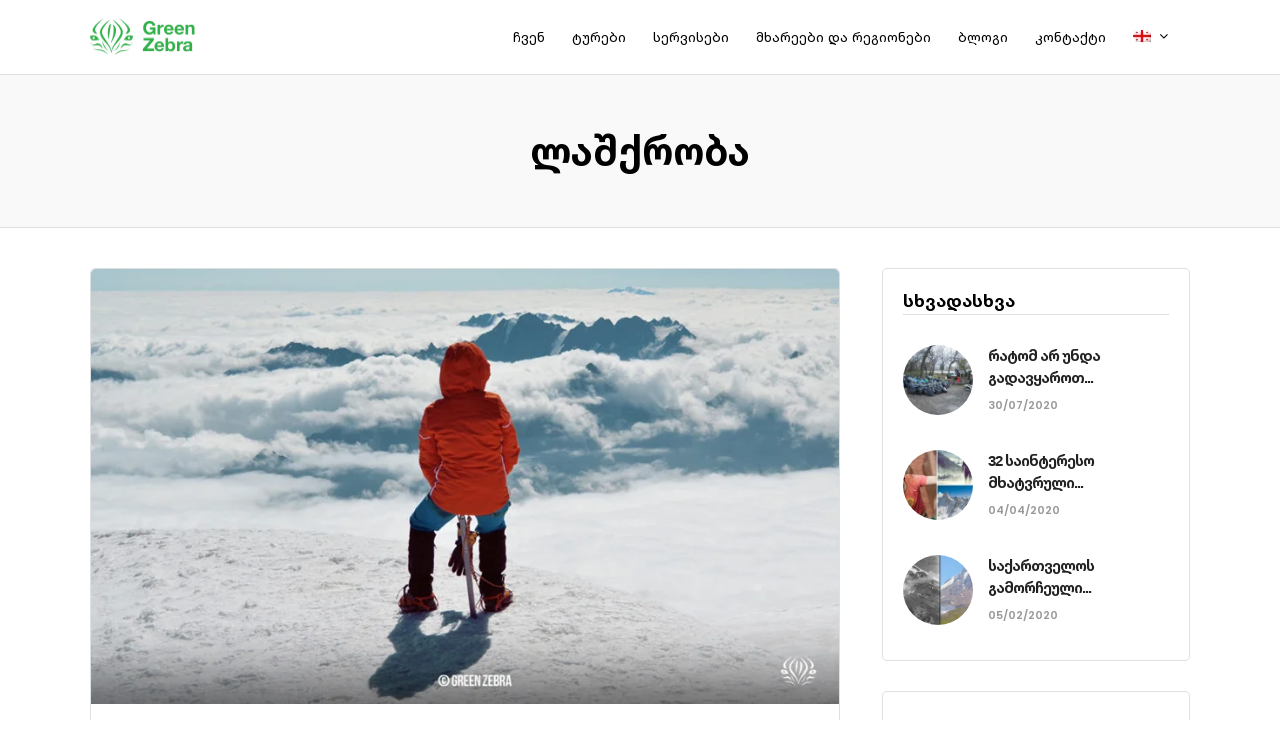

--- FILE ---
content_type: text/html; charset=UTF-8
request_url: https://greenzebra.ge/tag/%E1%83%9A%E1%83%90%E1%83%A8%E1%83%A5%E1%83%A0%E1%83%9D%E1%83%91%E1%83%90/
body_size: 23158
content:
<!DOCTYPE html>
<html lang="ka-GE"
	prefix="og: https://ogp.me/ns#"   data-menu="leftalign">
<head>

<link rel="profile" href="http://gmpg.org/xfn/11" />
<link rel="pingback" href="https://greenzebra.ge/xmlrpc.php" />
<!-- <link rel='stylesheet' href='styles.css' type='text/css' media='all' /> -->
			<link rel="shortcut icon" href="http://greenzebra.ge/wp-content/uploads/2019/06/fav-2.png" />
 

<title>ლაშქრობა | Green Zebra</title>

		<!-- All in One SEO 4.1.6.2 -->
		<meta name="robots" content="max-image-preview:large" />
		<link rel="canonical" href="https://greenzebra.ge/tag/%E1%83%9A%E1%83%90%E1%83%A8%E1%83%A5%E1%83%A0%E1%83%9D%E1%83%91%E1%83%90/" />
		<meta name="google" content="nositelinkssearchbox" />
		<script type="application/ld+json" class="aioseo-schema">
			{"@context":"https:\/\/schema.org","@graph":[{"@type":"WebSite","@id":"https:\/\/greenzebra.ge\/#website","url":"https:\/\/greenzebra.ge\/","name":"Green Zebra","description":"\u10e8\u10d4\u10dc\u10d8 \u10d6\u10dd\u10da\u10d8\u10d0\u10dc\u10d8 \u10d7\u10d0\u10d5\u10d2\u10d0\u10d3\u10d0\u10e1\u10d0\u10d5\u10d0\u10da\u10d8","inLanguage":"ka-GE","publisher":{"@id":"https:\/\/greenzebra.ge\/#organization"}},{"@type":"Organization","@id":"https:\/\/greenzebra.ge\/#organization","name":"Green Zebra","url":"https:\/\/greenzebra.ge\/"},{"@type":"BreadcrumbList","@id":"https:\/\/greenzebra.ge\/tag\/%E1%83%9A%E1%83%90%E1%83%A8%E1%83%A5%E1%83%A0%E1%83%9D%E1%83%91%E1%83%90\/#breadcrumblist","itemListElement":[{"@type":"ListItem","@id":"https:\/\/greenzebra.ge\/#listItem","position":1,"item":{"@type":"WebPage","@id":"https:\/\/greenzebra.ge\/","name":"Home","description":"\u10e8\u10d4\u10dc\u10d8 \u10d6\u10dd\u10da\u10d8\u10d0\u10dc\u10d8 \u10d7\u10d0\u10d5\u10d2\u10d0\u10d3\u10d0\u10e1\u10d0\u10d5\u10d0\u10da\u10d8","url":"https:\/\/greenzebra.ge\/"},"nextItem":"https:\/\/greenzebra.ge\/tag\/%e1%83%9a%e1%83%90%e1%83%a8%e1%83%a5%e1%83%a0%e1%83%9d%e1%83%91%e1%83%90\/#listItem"},{"@type":"ListItem","@id":"https:\/\/greenzebra.ge\/tag\/%e1%83%9a%e1%83%90%e1%83%a8%e1%83%a5%e1%83%a0%e1%83%9d%e1%83%91%e1%83%90\/#listItem","position":2,"item":{"@type":"WebPage","@id":"https:\/\/greenzebra.ge\/tag\/%e1%83%9a%e1%83%90%e1%83%a8%e1%83%a5%e1%83%a0%e1%83%9d%e1%83%91%e1%83%90\/","name":"\u10da\u10d0\u10e8\u10e5\u10e0\u10dd\u10d1\u10d0","url":"https:\/\/greenzebra.ge\/tag\/%e1%83%9a%e1%83%90%e1%83%a8%e1%83%a5%e1%83%a0%e1%83%9d%e1%83%91%e1%83%90\/"},"previousItem":"https:\/\/greenzebra.ge\/#listItem"}]},{"@type":"CollectionPage","@id":"https:\/\/greenzebra.ge\/tag\/%E1%83%9A%E1%83%90%E1%83%A8%E1%83%A5%E1%83%A0%E1%83%9D%E1%83%91%E1%83%90\/#collectionpage","url":"https:\/\/greenzebra.ge\/tag\/%E1%83%9A%E1%83%90%E1%83%A8%E1%83%A5%E1%83%A0%E1%83%9D%E1%83%91%E1%83%90\/","name":"\u10da\u10d0\u10e8\u10e5\u10e0\u10dd\u10d1\u10d0 | Green Zebra","inLanguage":"ka-GE","isPartOf":{"@id":"https:\/\/greenzebra.ge\/#website"},"breadcrumb":{"@id":"https:\/\/greenzebra.ge\/tag\/%E1%83%9A%E1%83%90%E1%83%A8%E1%83%A5%E1%83%A0%E1%83%9D%E1%83%91%E1%83%90\/#breadcrumblist"}}]}
		</script>
		<!-- All in One SEO -->

<link rel='dns-prefetch' href='//fonts.googleapis.com' />
<link rel="alternate" type="application/rss+xml" title="Green Zebra &raquo; RSS-არხი" href="https://greenzebra.ge/feed/" />
<link rel="alternate" type="application/rss+xml" title="Green Zebra &raquo; კომენტარების RSS-არხი" href="https://greenzebra.ge/comments/feed/" />
<meta charset="UTF-8" /><meta name="viewport" content="width=device-width, initial-scale=1, maximum-scale=1" /><meta name="format-detection" content="telephone=no"><link rel="alternate" type="application/rss+xml" title="Green Zebra &raquo; ლაშქრობა ტეგების RSS-არხი" href="https://greenzebra.ge/tag/%e1%83%9a%e1%83%90%e1%83%a8%e1%83%a5%e1%83%a0%e1%83%9d%e1%83%91%e1%83%90/feed/" />
<script type="text/javascript">
window._wpemojiSettings = {"baseUrl":"https:\/\/s.w.org\/images\/core\/emoji\/14.0.0\/72x72\/","ext":".png","svgUrl":"https:\/\/s.w.org\/images\/core\/emoji\/14.0.0\/svg\/","svgExt":".svg","source":{"concatemoji":"https:\/\/greenzebra.ge\/wp-includes\/js\/wp-emoji-release.min.js"}};
/*! This file is auto-generated */
!function(e,a,t){var n,r,o,i=a.createElement("canvas"),p=i.getContext&&i.getContext("2d");function s(e,t){var a=String.fromCharCode,e=(p.clearRect(0,0,i.width,i.height),p.fillText(a.apply(this,e),0,0),i.toDataURL());return p.clearRect(0,0,i.width,i.height),p.fillText(a.apply(this,t),0,0),e===i.toDataURL()}function c(e){var t=a.createElement("script");t.src=e,t.defer=t.type="text/javascript",a.getElementsByTagName("head")[0].appendChild(t)}for(o=Array("flag","emoji"),t.supports={everything:!0,everythingExceptFlag:!0},r=0;r<o.length;r++)t.supports[o[r]]=function(e){if(p&&p.fillText)switch(p.textBaseline="top",p.font="600 32px Arial",e){case"flag":return s([127987,65039,8205,9895,65039],[127987,65039,8203,9895,65039])?!1:!s([55356,56826,55356,56819],[55356,56826,8203,55356,56819])&&!s([55356,57332,56128,56423,56128,56418,56128,56421,56128,56430,56128,56423,56128,56447],[55356,57332,8203,56128,56423,8203,56128,56418,8203,56128,56421,8203,56128,56430,8203,56128,56423,8203,56128,56447]);case"emoji":return!s([129777,127995,8205,129778,127999],[129777,127995,8203,129778,127999])}return!1}(o[r]),t.supports.everything=t.supports.everything&&t.supports[o[r]],"flag"!==o[r]&&(t.supports.everythingExceptFlag=t.supports.everythingExceptFlag&&t.supports[o[r]]);t.supports.everythingExceptFlag=t.supports.everythingExceptFlag&&!t.supports.flag,t.DOMReady=!1,t.readyCallback=function(){t.DOMReady=!0},t.supports.everything||(n=function(){t.readyCallback()},a.addEventListener?(a.addEventListener("DOMContentLoaded",n,!1),e.addEventListener("load",n,!1)):(e.attachEvent("onload",n),a.attachEvent("onreadystatechange",function(){"complete"===a.readyState&&t.readyCallback()})),(e=t.source||{}).concatemoji?c(e.concatemoji):e.wpemoji&&e.twemoji&&(c(e.twemoji),c(e.wpemoji)))}(window,document,window._wpemojiSettings);
</script>
<style type="text/css">
img.wp-smiley,
img.emoji {
	display: inline !important;
	border: none !important;
	box-shadow: none !important;
	height: 1em !important;
	width: 1em !important;
	margin: 0 0.07em !important;
	vertical-align: -0.1em !important;
	background: none !important;
	padding: 0 !important;
}
</style>
	<link rel='stylesheet' id='wp-block-library-css' href='https://greenzebra.ge/wp-includes/css/dist/block-library/style.min.css' type='text/css' media='all' />
<link rel='stylesheet' id='classic-theme-styles-css' href='https://greenzebra.ge/wp-includes/css/classic-themes.min.css' type='text/css' media='all' />
<style id='global-styles-inline-css' type='text/css'>
body{--wp--preset--color--black: #000000;--wp--preset--color--cyan-bluish-gray: #abb8c3;--wp--preset--color--white: #ffffff;--wp--preset--color--pale-pink: #f78da7;--wp--preset--color--vivid-red: #cf2e2e;--wp--preset--color--luminous-vivid-orange: #ff6900;--wp--preset--color--luminous-vivid-amber: #fcb900;--wp--preset--color--light-green-cyan: #7bdcb5;--wp--preset--color--vivid-green-cyan: #00d084;--wp--preset--color--pale-cyan-blue: #8ed1fc;--wp--preset--color--vivid-cyan-blue: #0693e3;--wp--preset--color--vivid-purple: #9b51e0;--wp--preset--gradient--vivid-cyan-blue-to-vivid-purple: linear-gradient(135deg,rgba(6,147,227,1) 0%,rgb(155,81,224) 100%);--wp--preset--gradient--light-green-cyan-to-vivid-green-cyan: linear-gradient(135deg,rgb(122,220,180) 0%,rgb(0,208,130) 100%);--wp--preset--gradient--luminous-vivid-amber-to-luminous-vivid-orange: linear-gradient(135deg,rgba(252,185,0,1) 0%,rgba(255,105,0,1) 100%);--wp--preset--gradient--luminous-vivid-orange-to-vivid-red: linear-gradient(135deg,rgba(255,105,0,1) 0%,rgb(207,46,46) 100%);--wp--preset--gradient--very-light-gray-to-cyan-bluish-gray: linear-gradient(135deg,rgb(238,238,238) 0%,rgb(169,184,195) 100%);--wp--preset--gradient--cool-to-warm-spectrum: linear-gradient(135deg,rgb(74,234,220) 0%,rgb(151,120,209) 20%,rgb(207,42,186) 40%,rgb(238,44,130) 60%,rgb(251,105,98) 80%,rgb(254,248,76) 100%);--wp--preset--gradient--blush-light-purple: linear-gradient(135deg,rgb(255,206,236) 0%,rgb(152,150,240) 100%);--wp--preset--gradient--blush-bordeaux: linear-gradient(135deg,rgb(254,205,165) 0%,rgb(254,45,45) 50%,rgb(107,0,62) 100%);--wp--preset--gradient--luminous-dusk: linear-gradient(135deg,rgb(255,203,112) 0%,rgb(199,81,192) 50%,rgb(65,88,208) 100%);--wp--preset--gradient--pale-ocean: linear-gradient(135deg,rgb(255,245,203) 0%,rgb(182,227,212) 50%,rgb(51,167,181) 100%);--wp--preset--gradient--electric-grass: linear-gradient(135deg,rgb(202,248,128) 0%,rgb(113,206,126) 100%);--wp--preset--gradient--midnight: linear-gradient(135deg,rgb(2,3,129) 0%,rgb(40,116,252) 100%);--wp--preset--duotone--dark-grayscale: url('#wp-duotone-dark-grayscale');--wp--preset--duotone--grayscale: url('#wp-duotone-grayscale');--wp--preset--duotone--purple-yellow: url('#wp-duotone-purple-yellow');--wp--preset--duotone--blue-red: url('#wp-duotone-blue-red');--wp--preset--duotone--midnight: url('#wp-duotone-midnight');--wp--preset--duotone--magenta-yellow: url('#wp-duotone-magenta-yellow');--wp--preset--duotone--purple-green: url('#wp-duotone-purple-green');--wp--preset--duotone--blue-orange: url('#wp-duotone-blue-orange');--wp--preset--font-size--small: 13px;--wp--preset--font-size--medium: 20px;--wp--preset--font-size--large: 36px;--wp--preset--font-size--x-large: 42px;--wp--preset--spacing--20: 0.44rem;--wp--preset--spacing--30: 0.67rem;--wp--preset--spacing--40: 1rem;--wp--preset--spacing--50: 1.5rem;--wp--preset--spacing--60: 2.25rem;--wp--preset--spacing--70: 3.38rem;--wp--preset--spacing--80: 5.06rem;}:where(.is-layout-flex){gap: 0.5em;}body .is-layout-flow > .alignleft{float: left;margin-inline-start: 0;margin-inline-end: 2em;}body .is-layout-flow > .alignright{float: right;margin-inline-start: 2em;margin-inline-end: 0;}body .is-layout-flow > .aligncenter{margin-left: auto !important;margin-right: auto !important;}body .is-layout-constrained > .alignleft{float: left;margin-inline-start: 0;margin-inline-end: 2em;}body .is-layout-constrained > .alignright{float: right;margin-inline-start: 2em;margin-inline-end: 0;}body .is-layout-constrained > .aligncenter{margin-left: auto !important;margin-right: auto !important;}body .is-layout-constrained > :where(:not(.alignleft):not(.alignright):not(.alignfull)){max-width: var(--wp--style--global--content-size);margin-left: auto !important;margin-right: auto !important;}body .is-layout-constrained > .alignwide{max-width: var(--wp--style--global--wide-size);}body .is-layout-flex{display: flex;}body .is-layout-flex{flex-wrap: wrap;align-items: center;}body .is-layout-flex > *{margin: 0;}:where(.wp-block-columns.is-layout-flex){gap: 2em;}.has-black-color{color: var(--wp--preset--color--black) !important;}.has-cyan-bluish-gray-color{color: var(--wp--preset--color--cyan-bluish-gray) !important;}.has-white-color{color: var(--wp--preset--color--white) !important;}.has-pale-pink-color{color: var(--wp--preset--color--pale-pink) !important;}.has-vivid-red-color{color: var(--wp--preset--color--vivid-red) !important;}.has-luminous-vivid-orange-color{color: var(--wp--preset--color--luminous-vivid-orange) !important;}.has-luminous-vivid-amber-color{color: var(--wp--preset--color--luminous-vivid-amber) !important;}.has-light-green-cyan-color{color: var(--wp--preset--color--light-green-cyan) !important;}.has-vivid-green-cyan-color{color: var(--wp--preset--color--vivid-green-cyan) !important;}.has-pale-cyan-blue-color{color: var(--wp--preset--color--pale-cyan-blue) !important;}.has-vivid-cyan-blue-color{color: var(--wp--preset--color--vivid-cyan-blue) !important;}.has-vivid-purple-color{color: var(--wp--preset--color--vivid-purple) !important;}.has-black-background-color{background-color: var(--wp--preset--color--black) !important;}.has-cyan-bluish-gray-background-color{background-color: var(--wp--preset--color--cyan-bluish-gray) !important;}.has-white-background-color{background-color: var(--wp--preset--color--white) !important;}.has-pale-pink-background-color{background-color: var(--wp--preset--color--pale-pink) !important;}.has-vivid-red-background-color{background-color: var(--wp--preset--color--vivid-red) !important;}.has-luminous-vivid-orange-background-color{background-color: var(--wp--preset--color--luminous-vivid-orange) !important;}.has-luminous-vivid-amber-background-color{background-color: var(--wp--preset--color--luminous-vivid-amber) !important;}.has-light-green-cyan-background-color{background-color: var(--wp--preset--color--light-green-cyan) !important;}.has-vivid-green-cyan-background-color{background-color: var(--wp--preset--color--vivid-green-cyan) !important;}.has-pale-cyan-blue-background-color{background-color: var(--wp--preset--color--pale-cyan-blue) !important;}.has-vivid-cyan-blue-background-color{background-color: var(--wp--preset--color--vivid-cyan-blue) !important;}.has-vivid-purple-background-color{background-color: var(--wp--preset--color--vivid-purple) !important;}.has-black-border-color{border-color: var(--wp--preset--color--black) !important;}.has-cyan-bluish-gray-border-color{border-color: var(--wp--preset--color--cyan-bluish-gray) !important;}.has-white-border-color{border-color: var(--wp--preset--color--white) !important;}.has-pale-pink-border-color{border-color: var(--wp--preset--color--pale-pink) !important;}.has-vivid-red-border-color{border-color: var(--wp--preset--color--vivid-red) !important;}.has-luminous-vivid-orange-border-color{border-color: var(--wp--preset--color--luminous-vivid-orange) !important;}.has-luminous-vivid-amber-border-color{border-color: var(--wp--preset--color--luminous-vivid-amber) !important;}.has-light-green-cyan-border-color{border-color: var(--wp--preset--color--light-green-cyan) !important;}.has-vivid-green-cyan-border-color{border-color: var(--wp--preset--color--vivid-green-cyan) !important;}.has-pale-cyan-blue-border-color{border-color: var(--wp--preset--color--pale-cyan-blue) !important;}.has-vivid-cyan-blue-border-color{border-color: var(--wp--preset--color--vivid-cyan-blue) !important;}.has-vivid-purple-border-color{border-color: var(--wp--preset--color--vivid-purple) !important;}.has-vivid-cyan-blue-to-vivid-purple-gradient-background{background: var(--wp--preset--gradient--vivid-cyan-blue-to-vivid-purple) !important;}.has-light-green-cyan-to-vivid-green-cyan-gradient-background{background: var(--wp--preset--gradient--light-green-cyan-to-vivid-green-cyan) !important;}.has-luminous-vivid-amber-to-luminous-vivid-orange-gradient-background{background: var(--wp--preset--gradient--luminous-vivid-amber-to-luminous-vivid-orange) !important;}.has-luminous-vivid-orange-to-vivid-red-gradient-background{background: var(--wp--preset--gradient--luminous-vivid-orange-to-vivid-red) !important;}.has-very-light-gray-to-cyan-bluish-gray-gradient-background{background: var(--wp--preset--gradient--very-light-gray-to-cyan-bluish-gray) !important;}.has-cool-to-warm-spectrum-gradient-background{background: var(--wp--preset--gradient--cool-to-warm-spectrum) !important;}.has-blush-light-purple-gradient-background{background: var(--wp--preset--gradient--blush-light-purple) !important;}.has-blush-bordeaux-gradient-background{background: var(--wp--preset--gradient--blush-bordeaux) !important;}.has-luminous-dusk-gradient-background{background: var(--wp--preset--gradient--luminous-dusk) !important;}.has-pale-ocean-gradient-background{background: var(--wp--preset--gradient--pale-ocean) !important;}.has-electric-grass-gradient-background{background: var(--wp--preset--gradient--electric-grass) !important;}.has-midnight-gradient-background{background: var(--wp--preset--gradient--midnight) !important;}.has-small-font-size{font-size: var(--wp--preset--font-size--small) !important;}.has-medium-font-size{font-size: var(--wp--preset--font-size--medium) !important;}.has-large-font-size{font-size: var(--wp--preset--font-size--large) !important;}.has-x-large-font-size{font-size: var(--wp--preset--font-size--x-large) !important;}
.wp-block-navigation a:where(:not(.wp-element-button)){color: inherit;}
:where(.wp-block-columns.is-layout-flex){gap: 2em;}
.wp-block-pullquote{font-size: 1.5em;line-height: 1.6;}
</style>
<link rel='stylesheet' id='contact-form-7-css' href='https://greenzebra.ge/wp-content/plugins/contact-form-7/includes/css/styles.css' type='text/css' media='all' />
<link rel='stylesheet' id='fontawesome-stars-css' href='http://greenzebra.ge/wp-content/plugins/grandtour-custom-post/css/fontawesome-stars-o.css' type='text/css' media='all' />
<link rel='stylesheet' id='wpfc-css' href='https://greenzebra.ge/wp-content/plugins/gs-facebook-comments/public/css/wpfc-public.css' type='text/css' media='all' />
<link rel='stylesheet' id='dashicons-css' href='https://greenzebra.ge/wp-includes/css/dashicons.min.css' type='text/css' media='all' />
<link rel='stylesheet' id='post-views-counter-frontend-css' href='https://greenzebra.ge/wp-content/plugins/post-views-counter/css/frontend.css' type='text/css' media='all' />
<link rel='stylesheet' id='grandtour-reset-css-css' href='https://greenzebra.ge/wp-content/themes/grandtour/css/reset.css' type='text/css' media='all' />
<link rel='stylesheet' id='grandtour-wordpress-css-css' href='https://greenzebra.ge/wp-content/themes/grandtour/css/wordpress.css' type='text/css' media='all' />
<link rel='stylesheet' id='grandtour-animation-css-css' href='https://greenzebra.ge/wp-content/themes/grandtour/css/animation.css' type='text/css' media='all' />
<link rel='stylesheet' id='ilightbox-css' href='https://greenzebra.ge/wp-content/themes/grandtour/css/ilightbox/ilightbox.css' type='text/css' media='all' />
<link rel='stylesheet' id='grandtour-jqueryui-css' href='https://greenzebra.ge/wp-content/themes/grandtour/css/jqueryui/custom.css' type='text/css' media='all' />
<link rel='stylesheet' id='mediaelement-css' href='https://greenzebra.ge/wp-includes/js/mediaelement/mediaelementplayer-legacy.min.css' type='text/css' media='all' />
<link rel='stylesheet' id='flexslider-css' href='https://greenzebra.ge/wp-content/themes/grandtour/js/flexslider/flexslider.css' type='text/css' media='all' />
<link rel='stylesheet' id='tooltipster-css' href='https://greenzebra.ge/wp-content/themes/grandtour/css/tooltipster.css' type='text/css' media='all' />
<link rel='stylesheet' id='odometer-theme-css' href='https://greenzebra.ge/wp-content/themes/grandtour/css/odometer-theme-minimal.css' type='text/css' media='all' />
<link rel='stylesheet' id='grandtour-screen-css' href='https://greenzebra.ge/wp-content/themes/grandtour/css/screen.css' type='text/css' media='all' />
<link rel='stylesheet' id='grandtour-leftalignmenu-css' href='https://greenzebra.ge/wp-content/themes/grandtour/css/menus/leftalignmenu.css' type='text/css' media='all' />
<link rel='stylesheet' id='fontawesome-css' href='https://greenzebra.ge/wp-content/themes/grandtour/css/font-awesome.min.css' type='text/css' media='all' />
<link rel='stylesheet' id='themify-icons-css' href='https://greenzebra.ge/wp-content/themes/grandtour/css/themify-icons.css' type='text/css' media='all' />
<link rel='stylesheet' id='grandtour-script-custom-css-css' href='https://greenzebra.ge/wp-admin/admin-ajax.php?action=grandtour_custom_css' type='text/css' media='all' />
<link rel='stylesheet' id='grandtour-script-responsive-css-css' href='https://greenzebra.ge/wp-content/themes/grandtour/css/grid.css' type='text/css' media='all' />
<link rel='stylesheet' id='kirki_google_fonts-css' href='https://fonts.googleapis.com/css?family=Work+Sans%3A400%2C700%2C500%2C700%2C700%2C700%2C700%2C100%2C200%2C300%2Cregular%2C500%2C600%2C700%2C800%2C900%7CPoppins%3A700%2C500%2C700%2C700%2C700%2C700%2C100%2C100italic%2C200%2C200italic%2C300%2C300italic%2Cregular%2Citalic%2C500%2C500italic%2C600%2C600italic%2C700%2C700italic%2C800%2C800italic%2C900%2C900italic&#038;subset' type='text/css' media='all' />
<link rel='stylesheet' id='kirki-styles-global-css' href='https://greenzebra.ge/wp-content/themes/grandtour/modules/kirki/assets/css/kirki-styles.css' type='text/css' media='all' />
<style id='kirki-styles-global-inline-css' type='text/css'>
body, input[type=text], input[type=password], input[type=email], input[type=url], input[type=date], input[type=tel], input[type=number], input.wpcf7-text, .woocommerce table.cart td.actions .coupon .input-text, .woocommerce-page table.cart td.actions .coupon .input-text, .woocommerce #content table.cart td.actions .coupon .input-text, .woocommerce-page #content table.cart td.actions .coupon .input-text, select, textarea{font-family:"Work Sans", Helvetica, Arial, sans-serif;font-weight:400;}body, input[type=text], input[type=password], input[type=email], input[type=url], input[type=date], input[type=tel], input[type=number], input.wpcf7-text, .woocommerce table.cart td.actions .coupon .input-text, .woocommerce-page table.cart td.actions .coupon .input-text, .woocommerce #content table.cart td.actions .coupon .input-text, .woocommerce-page #content table.cart td.actions .coupon .input-text, select, input[type=submit], input[type=button], a.button, .button{font-size:15px;}h1, h2, h3, h4, h5, h6, h7, .post_quote_title, label, strong[itemprop="author"], #page_content_wrapper .posts.blog li a, .page_content_wrapper .posts.blog li a, .readmore, .post_detail.single_post, .page_tagline, #gallery_caption .tg_caption .tg_desc, #filter_selected, #autocomplete li strong, .post_detail.single_post a, .post_detail.single_post a:hover,.post_detail.single_post a:active, blockquote,.single_tour_price, .single_tour_departure_wrapper li .single_tour_departure_title, .comment_rating_wrapper .comment_rating_label, .tour_excerpt, .widget_post_views_counter_list_widget, .sidebar_widget li.widget_products, #copyright, #footer_menu li a, #footer ul.sidebar_widget li ul.posts.blog li a, .woocommerce-page table.cart th, table.shop_table thead tr th, .tour_price, p.price span.amount, .woocommerce-page div.product .woocommerce-tabs ul.tabs li a, .woocommerce ul.products li.product .price{font-family:Poppins, Helvetica, Arial, sans-serif;}h1, h2, h3, h4, h5, h6, h7, #autocomplete li strong{font-weight:700;letter-spacing:0px;}h1{font-size:34px;}h2{font-size:28px;}h3{font-size:24px;}h4{font-size:20px;}h5{font-size:18px;}h6{font-size:16px;}body, #wrapper, #page_content_wrapper.fixed, #gallery_lightbox h2, .slider_wrapper .gallery_image_caption h2, #body_loading_screen, h3#reply-title span, .overlay_gallery_wrapper, .pricing_wrapper_border, .pagination a, .pagination span, #captcha-wrap .text-box input, .flex-direction-nav a, .blog_promo_title h6, #supersized li, #gallery_caption .tg_caption, #horizontal_gallery_wrapper .image_caption, #tour_search_form, .tour_search_form{background-color:#ffffff;}#gallery_expand{border-bottom-color:#ffffff;}body, .pagination a, #gallery_lightbox h2, .slider_wrapper .gallery_image_caption h2, .post_info a, #page_content_wrapper.split #copyright, .page_content_wrapper.split #copyright, .ui-state-default a, .ui-state-default a:link, .ui-state-default a:visited, .readmore, #page_content_wrapper .inner .sidebar_wrapper .sidebar .single_tour_booking_wrapper label, .woocommerce-MyAccount-navigation ul a, .theme_link_color{color:#222222;}::selection{background-color:#222222;}::-webkit-input-placeholder{color:#222222;}::-moz-placeholder{color:#222222;}:-ms-input-placeholder{color:#222222;}a, .post_detail.single_post{color:#4CD964;}.flex-control-paging li a.flex-active{background-color:#4CD964;border-color:#4CD964;}a:hover, a:active, .post_info_comment a i, {color:#007AFF;}.post_excerpt.post_tag a:hover, input[type=button]:hover, input[type=submit]:hover, a.button:hover, .button:hover, .button.submit, a.button.white:hover, .button.white:hover, a.button.white:active, .button.white:active{background:#007AFF;border-color:#007AFF;}h1, h2, h3, h4, h5, h6, h7, pre, code, tt, blockquote, .post_header h5 a, .post_header h3 a, .post_header.grid h6 a, .post_header.fullwidth h4 a, .post_header h5 a, blockquote, .site_loading_logo_item i, .ppb_subtitle, .woocommerce .woocommerce-ordering select, .woocommerce #page_content_wrapper a.button, .woocommerce.columns-4 ul.products li.product a.add_to_cart_button, .woocommerce.columns-4 ul.products li.product a.add_to_cart_button:hover, .ui-accordion .ui-accordion-header a, .tabs .ui-state-active a, body.woocommerce div.product .woocommerce-tabs ul.tabs li.active a, body.woocommerce-page div.product .woocommerce-tabs ul.tabs li.active a, body.woocommerce #content div.product .woocommerce-tabs ul.tabs li.active a, body.woocommerce-page #content div.product .woocommerce-tabs ul.tabs li.active a, .woocommerce div.product .woocommerce-tabs ul.tabs li a, .post_header h5 a, .post_header h6 a, .flex-direction-nav a:before, .social_share_button_wrapper .social_post_view .view_number, .social_share_button_wrapper .social_post_share_count .share_number, .portfolio_post_previous a, .portfolio_post_next a, #filter_selected, #autocomplete li strong, .post_detail.single_post a, .post_detail.single_post a:hover,.post_detail.single_post a:active, .single_tour_departure_wrapper li .single_tour_departure_title, .cart_item .product-name a, .single_tour_booking_wrapper .single_tour_view_desc, .single_tour_booking_wrapper .single_tour_view_icon, .tour_product_variable_title{color:#000000;}body.page.page-template-gallery-archive-split-screen-php #fp-nav li .active span, body.tax-gallerycat #fp-nav li .active span, body.page.page-template-portfolio-fullscreen-split-screen-php #fp-nav li .active span, body.page.tax-portfolioset #fp-nav li .active span, body.page.page-template-gallery-archive-split-screen-php #fp-nav ul li a span, body.tax-gallerycat #fp-nav ul li a span, body.page.page-template-portfolio-fullscreen-split-screen-php #fp-nav ul li a span, body.page.tax-portfolioset #fp-nav ul li a span{background-color:#000000;}#social_share_wrapper, hr, #social_share_wrapper, .post.type-post, #page_content_wrapper .sidebar .content .sidebar_widget li h2.widgettitle, h2.widgettitle, h5.widgettitle, .comment .right, .widget_tag_cloud div a, .meta-tags a, .tag_cloud a, #footer, #post_more_wrapper, .woocommerce ul.products li.product, .woocommerce-page ul.products li.product, .woocommerce ul.products li.product .price, .woocommerce-page ul.products li.product .price, #page_content_wrapper .inner .sidebar_content, #page_content_wrapper .inner .sidebar_content.left_sidebar, .ajax_close, .ajax_next, .ajax_prev, .portfolio_next, .portfolio_prev, .portfolio_next_prev_wrapper.video .portfolio_prev, .portfolio_next_prev_wrapper.video .portfolio_next, .separated, .blog_next_prev_wrapper, #post_more_wrapper h5, #ajax_portfolio_wrapper.hidding, #ajax_portfolio_wrapper.visible, .tabs.vertical .ui-tabs-panel, .ui-tabs.vertical.right .ui-tabs-nav li, .woocommerce div.product .woocommerce-tabs ul.tabs li, .woocommerce #content div.product .woocommerce-tabs ul.tabs li, .woocommerce-page div.product .woocommerce-tabs ul.tabs li, .woocommerce-page #content div.product .woocommerce-tabs ul.tabs li, .woocommerce div.product .woocommerce-tabs .panel, .woocommerce-page div.product .woocommerce-tabs .panel, .woocommerce #content div.product .woocommerce-tabs .panel, .woocommerce-page #content div.product .woocommerce-tabs .panel, .woocommerce table.shop_table, .woocommerce-page table.shop_table, table tr td, .woocommerce .cart-collaterals .cart_totals, .woocommerce-page .cart-collaterals .cart_totals, .woocommerce .cart-collaterals .shipping_calculator, .woocommerce-page .cart-collaterals .shipping_calculator, .woocommerce .cart-collaterals .cart_totals tr td, .woocommerce .cart-collaterals .cart_totals tr th, .woocommerce-page .cart-collaterals .cart_totals tr td, .woocommerce-page .cart-collaterals .cart_totals tr th, table tr th, .woocommerce #payment, .woocommerce-page #payment, .woocommerce #payment ul.payment_methods li, .woocommerce-page #payment ul.payment_methods li, .woocommerce #payment div.form-row, .woocommerce-page #payment div.form-row, .ui-tabs li:first-child, .ui-tabs .ui-tabs-nav li, .ui-tabs.vertical .ui-tabs-nav li, .ui-tabs.vertical.right .ui-tabs-nav li.ui-state-active, .ui-tabs.vertical .ui-tabs-nav li:last-child, #page_content_wrapper .inner .sidebar_wrapper ul.sidebar_widget li.widget_nav_menu ul.menu li.current-menu-item a, .page_content_wrapper .inner .sidebar_wrapper ul.sidebar_widget li.widget_nav_menu ul.menu li.current-menu-item a, .pricing_wrapper, .pricing_wrapper li, .ui-accordion .ui-accordion-header, .ui-accordion .ui-accordion-content, #page_content_wrapper .sidebar .content .sidebar_widget li h2.widgettitle:before, h2.widgettitle:before, #autocomplete, .ppb_blog_minimal .one_third_bg, #page_content_wrapper .sidebar .content .sidebar_widget li h2.widgettitle, h2.widgettitle, h5.event_title, .tabs .ui-tabs-panel, .ui-tabs .ui-tabs-nav li, .ui-tabs li:first-child, .ui-tabs.vertical .ui-tabs-nav li:last-child, .woocommerce .woocommerce-ordering select, .woocommerce div.product .woocommerce-tabs ul.tabs li.active, .woocommerce-page div.product .woocommerce-tabs ul.tabs li.active, .woocommerce #content div.product .woocommerce-tabs ul.tabs li.active, .woocommerce-page #content div.product .woocommerce-tabs ul.tabs li.active, .woocommerce-page table.cart th, table.shop_table thead tr th, hr.title_break, .overlay_gallery_border, #page_content_wrapper.split #copyright, .page_content_wrapper.split #copyright, .post.type-post, .events.type-events, h5.event_title, .post_header h5.event_title, .client_archive_wrapper, #page_content_wrapper .sidebar .content .sidebar_widget li.widget, .page_content_wrapper .sidebar .content .sidebar_widget li.widget, hr.title_break.bold, blockquote, .social_share_button_wrapper, .social_share_button_wrapper, body:not(.single) .post_wrapper, .themeborder{border-color:#dce0e0;}.br-theme-fontawesome-stars-o .br-widget a.br-selected:after, .woocommerce .star-rating span:before, .woocommerce-page .star-rating span:before, .woocommerce #review_form #respond p.stars a{color:#007AFF;}#toTop, .single_tour_users_online_wrapper .single_tour_users_online_icon{background:#007AFF;}.single_tour_attribute_wrapper .tour_label, a.tour_image .tour_label, .grid.portfolio_type .tour_label, .tour_label.sidebar{background:#1EC6B6;}input[type=text], input[type=password], input[type=email], input[type=url], input[type=tel], input[type=date], input[type=number], textarea, select{background-color:#ffffff;color:#555555;border-color:#dce0e0;}input[type=text]:focus, input[type=password]:focus, input[type=email]:focus, input[type=url]:focus, input[type=date]:focus, input[type=number]:focus, textarea:focus, #tour_search_form .one_fourth:not(.last):hover{border-color:#999999;}input[type=submit], input[type=button], a.button, .button, .woocommerce .page_slider a.button, a.button.fullwidth, .woocommerce-page div.product form.cart .button, .woocommerce #respond input#submit.alt, .woocommerce a.button.alt, .woocommerce button.button.alt, .woocommerce input.button.alt{font-family:"Work Sans", Helvetica, Arial, sans-serif;}input[type=submit], input[type=button], a.button, .button, .pagination span, .pagination a:hover, .woocommerce .footer_bar .button, .woocommerce .footer_bar .button:hover, .woocommerce-page div.product form.cart .button, .woocommerce #respond input#submit.alt, .woocommerce a.button.alt, .woocommerce button.button.alt, .woocommerce input.button.alt, .post_type_icon, .filter li a:hover, .filter li a.active, #portfolio_wall_filters li a.active,  #portfolio_wall_filters li a:hover, .comment_box, .one_half.gallery2 .portfolio_type_wrapper, .one_third.gallery3 .portfolio_type_wrapper, .one_fourth.gallery4 .portfolio_type_wrapper, .one_fifth.gallery5 .portfolio_type_wrapper, .portfolio_type_wrappe, .post_share_text, #close_share, .widget_tag_cloud div a:hover, a.tour_image .tour_price, .mobile_menu_wrapper #close_mobile_menu, a.tour_image .tour_price, .grid.portfolio_type .tour_price, .ui-accordion .ui-accordion-header .ui-icon, .mobile_menu_wrapper #mobile_menu_close.button, .header_cart_wrapper .cart_count{background-color:#4CD964;}.pagination span, .pagination a:hover, .button.ghost, .button.ghost:hover, .button.ghost:active, blockquote:after, .woocommerce-MyAccount-navigation ul li.is-active{border-color:#4CD964;}.comment_box:before, .comment_box:after{border-top-color:#4CD964;}.button.ghost, .button.ghost:hover, .button.ghost:active, .infinite_load_more, blockquote:before, .woocommerce-MyAccount-navigation ul li.is-active a{color:#4CD964;}input[type=submit], input[type=button], a.button, .button, .pagination a:hover, .woocommerce .footer_bar .button , .woocommerce .footer_bar .button:hover, .woocommerce-page div.product form.cart .button, .woocommerce #respond input#submit.alt, .woocommerce a.button.alt, .woocommerce button.button.alt, .woocommerce input.button.alt, .post_type_icon, .filter li a:hover, .filter li a.active, #portfolio_wall_filters li a.active,  #portfolio_wall_filters li a:hover, .comment_box, .one_half.gallery2 .portfolio_type_wrapper, .one_third.gallery3 .portfolio_type_wrapper, .one_fourth.gallery4 .portfolio_type_wrapper, .one_fifth.gallery5 .portfolio_type_wrapper, .portfolio_type_wrapper, .post_share_text, #close_share, .widget_tag_cloud div a:hover, a.tour_image .tour_price, .mobile_menu_wrapper #close_mobile_menu, .ui-accordion .ui-accordion-header .ui-icon, .mobile_menu_wrapper #mobile_menu_close.button{color:#ffffff;}input[type=submit], input[type=button], a.button, .button, .pagination a:hover, .woocommerce .footer_bar .button , .woocommerce .footer_bar .button:hover, .woocommerce-page div.product form.cart .button, .woocommerce #respond input#submit.alt, .woocommerce a.button.alt, .woocommerce button.button.alt, .woocommerce input.button.alt, .infinite_load_more, .post_share_text, #close_share, .widget_tag_cloud div a:hover, .mobile_menu_wrapper #close_mobile_menu, .mobile_menu_wrapper #mobile_menu_close.button{border-color:#4CD964;}.frame_top, .frame_bottom, .frame_left, .frame_right{background:#4CD964;}body.tg_boxed{background-color:#F0F0F0;}#menu_wrapper .nav ul li a, #menu_wrapper div .nav li > a{font-family:Poppins, Helvetica, Arial, sans-serif;font-weight:500;letter-spacing:0px;text-transform:none;}#menu_wrapper .nav ul li a, #menu_wrapper div .nav li > a, .header_cart_wrapper i{font-size:13px;}#menu_wrapper .nav ul li a, #menu_wrapper div .nav li > a, html[data-menu=centeralogo] #logo_right_button{padding-top:26px;padding-bottom:26px;}.top_bar{background-color:#ffffff;}#menu_wrapper .nav ul li a, #menu_wrapper div .nav li > a, #mobile_nav_icon, #logo_wrapper .social_wrapper ul li a, .header_cart_wrapper > a{color:#000000;}#mobile_nav_icon{border-color:#000000;}#menu_wrapper .nav ul li a.hover, #menu_wrapper .nav ul li a:hover, #menu_wrapper div .nav li a.hover, #menu_wrapper div .nav li a:hover, .header_cart_wrapper a:hover, #page_share:hover, #gallery_download:hover, .view_fullscreen_wrapper a:hover, #logo_wrapper .social_wrapper ul li a:hover{color:#4CD964;}#menu_wrapper div .nav > li.current-menu-item > a, #menu_wrapper div .nav > li.current-menu-parent > a, #menu_wrapper div .nav > li.current-menu-ancestor > a, #menu_wrapper div .nav li ul li.current-menu-item a, #menu_wrapper div .nav li.current-menu-parent  ul li.current-menu-item a, #logo_wrapper .social_wrapper ul li a:active{color:#4CD964;}.top_bar, #page_caption, #nav_wrapper{border-color:#dce0e0;}#menu_wrapper .nav ul li ul li a, #menu_wrapper div .nav li ul li a, #menu_wrapper div .nav li.current-menu-parent ul li a{font-size:13px;font-weight:500;letter-spacing:0px;text-transform:none;}#menu_wrapper .nav ul li ul li a, #menu_wrapper div .nav li ul li a, #menu_wrapper div .nav li.current-menu-parent ul li a, #menu_wrapper div .nav li.current-menu-parent ul li.current-menu-item a, #menu_wrapper .nav ul li.megamenu ul li ul li a, #menu_wrapper div .nav li.megamenu ul li ul li a{color:#000000;}#menu_wrapper .nav ul li ul li a:hover, #menu_wrapper div .nav li ul li a:hover, #menu_wrapper div .nav li.current-menu-parent ul li a:hover, #menu_wrapper .nav ul li.megamenu ul li ul li a:hover, #menu_wrapper div .nav li.megamenu ul li ul li a:hover, #menu_wrapper .nav ul li.megamenu ul li ul li a:active, #menu_wrapper div .nav li.megamenu ul li ul li a:active, #menu_wrapper div .nav li.current-menu-parent ul li.current-menu-item  a:hover{color:#4CD964;}#menu_wrapper .nav ul li ul li a:hover, #menu_wrapper div .nav li ul li a:hover, #menu_wrapper div .nav li.current-menu-parent ul li a:hover, #menu_wrapper .nav ul li.megamenu ul li ul li a:hover, #menu_wrapper div .nav li.megamenu ul li ul li a:hover, #menu_wrapper .nav ul li.megamenu ul li ul li a:active, #menu_wrapper div .nav li.megamenu ul li ul li a:active{background:#ffffff;}#menu_wrapper .nav ul li ul, #menu_wrapper div .nav li ul{background:#ffffff;border-color:#dce0e0;}#menu_wrapper div .nav li.megamenu ul li > a, #menu_wrapper div .nav li.megamenu ul li > a:hover, #menu_wrapper div .nav li.megamenu ul li > a:active, #menu_wrapper div .nav li.megamenu ul li.current-menu-item > a{color:#000000;}#menu_wrapper div .nav li.megamenu ul li{border-color:#dce0e0;}.above_top_bar{background:#000000;}#top_menu li a, .top_contact_info, .top_contact_info i, .top_contact_info a, .top_contact_info a:hover, .top_contact_info a:active{color:#FFFFFF;}.mobile_main_nav li a, #sub_menu li a{font-family:Poppins, Helvetica, Arial, sans-serif;font-size:24px;line-height:2em;font-weight:700;text-transform:none;letter-spacing:0px;}.mobile_menu_wrapper, .mobile_menu_wrapper h2.widgettitle, .mobile_menu_wrapper .sidebar_widget{text-align:left;}.mobile_menu_wrapper{background-color:#ffffff;}.mobile_main_nav li a, #sub_menu li a, .mobile_menu_wrapper .sidebar_wrapper a, .mobile_menu_wrapper .sidebar_wrapper, #close_mobile_menu i, .mobile_menu_wrapper .social_wrapper ul li a, html[data-menu=hammenufull] #copyright{color:#000000;}.mobile_main_nav li a:hover, .mobile_main_nav li a:active, #sub_menu li a:hover, #sub_menu li a:active, .mobile_menu_wrapper .sidebar_wrapper h2.widgettitle, .mobile_menu_wrapper .social_wrapper ul li a:hover{color:#4CD964;}.mobile_menu_wrapper #searchform input[type=text]{background:#ffffff;}.mobile_menu_wrapper #searchform input[type=text], .mobile_menu_wrapper #searchform button i{color:#222222;}.mobile_menu_wrapper #searchform ::-webkit-input-placeholder{color:#222222;}.mobile_menu_wrapper #searchform ::-moz-placeholder{color:#222222;}.mobile_menu_wrapper #searchform :-ms-input-placeholder{color:#222222;}#page_caption.hasbg{height:550px;margin-bottom:40px;}#page_caption{background-color:#f9f9f9;padding-top:50px;padding-bottom:50px;}#page_caption h1, .ppb_title{font-family:Poppins, Helvetica, Arial, sans-serif;font-size:40px;}#page_caption h1, .ppb_title, .post_caption h1{font-weight:700;text-transform:none;letter-spacing:0px;color:#000000;}#page_caption h1, .post_caption h1{line-height:1.3em;}.ppb_title{font-family:Poppins, Helvetica, Arial, sans-serif;font-weight:700;}h2.ppb_title{font-size:36px;text-transform:none;letter-spacing:0px;}.page_tagline, .thumb_content span, .portfolio_desc .portfolio_excerpt, .testimonial_customer_position, .testimonial_customer_company, .post_detail.single_post, #gallery_caption .tg_caption .tg_desc{color:#8D9199;}.page_tagline, .post_detail, .thumb_content span, .portfolio_desc .portfolio_excerpt, .testimonial_customer_position, .testimonial_customer_company{font-size:15px;}.page_tagline{font-weight:500;}.page_tagline, .post_header .post_detail, .recent_post_detail, .post_detail, .thumb_content span, .portfolio_desc .portfolio_excerpt, .testimonial_customer_position, .testimonial_customer_company{letter-spacing:0px;text-transform:none;}#page_content_wrapper .sidebar .content .sidebar_widget li h2.widgettitle, h2.widgettitle, h5.widgettitle{font-family:Poppins, Helvetica, Arial, sans-serif;font-size:18px;font-weight:700;letter-spacing:0px;text-transform:none;color:#000000;}#page_content_wrapper .inner .sidebar_wrapper .sidebar .content, .page_content_wrapper .inner .sidebar_wrapper .sidebar .content{color:#555555;}#page_content_wrapper .inner .sidebar_wrapper a:not(.button), .page_content_wrapper .inner .sidebar_wrapper a:not(.button){color:#222222;}#page_content_wrapper .inner .sidebar_wrapper a:hover:not(.button), #page_content_wrapper .inner .sidebar_wrapper a:active:not(.button), .page_content_wrapper .inner .sidebar_wrapper a:hover:not(.button), .page_content_wrapper .inner .sidebar_wrapper a:active:not(.button){color:#007AFF;}.footer_bar, #footer, .tour_recently_view{background-color:#000000;}#footer, #copyright, #footer_menu li a, #footer_menu li a:hover, #footer_menu li a:active{color:#cccccc;}#copyright a, #copyright a:active, #footer a, #footer a:active, #footer .sidebar_widget li h2.widgettitle, .tour_recently_view h3.sub_title{color:#ffffff;}#copyright a:hover, #footer a:hover, .social_wrapper ul li a:hover{color:#007AFF;}.footer_bar_wrapper, .footer_bar, .tour_recently_view h3.sub_title, .tour_recently_view{border-color:#222222;}.footer_bar_wrapper .social_wrapper ul li a{color:#ffffff;}#tour_search_form{margin-top:0px;}
</style>
<!--n2css--><script type='text/javascript' src='https://greenzebra.ge/wp-includes/js/jquery/jquery.min.js' id='jquery-core-js'></script>
<script type='text/javascript' src='https://greenzebra.ge/wp-includes/js/jquery/jquery-migrate.min.js' id='jquery-migrate-js'></script>
<script type='text/javascript' src='https://greenzebra.ge/wp-content/plugins/gs-facebook-comments/public/js/wpfc-public.js' id='wpfc-js'></script>
<link rel="https://api.w.org/" href="https://greenzebra.ge/wp-json/" /><link rel="alternate" type="application/json" href="https://greenzebra.ge/wp-json/wp/v2/tags/79" /><link rel="EditURI" type="application/rsd+xml" title="RSD" href="https://greenzebra.ge/xmlrpc.php?rsd" />
<link rel="wlwmanifest" type="application/wlwmanifest+xml" href="https://greenzebra.ge/wp-includes/wlwmanifest.xml" />
<meta name="generator" content="WordPress 6.1.9" />
<!-- Facebook Pixel Code -->
<script>
!function(f,b,e,v,n,t,s)
{if(f.fbq)return;n=f.fbq=function(){n.callMethod?
n.callMethod.apply(n,arguments):n.queue.push(arguments)};
if(!f._fbq)f._fbq=n;n.push=n;n.loaded=!0;n.version='2.0';
n.queue=[];t=b.createElement(e);t.async=!0;
t.src=v;s=b.getElementsByTagName(e)[0];
s.parentNode.insertBefore(t,s)}(window, document,'script',
'https://connect.facebook.net/en_US/fbevents.js');
fbq('init', '571990690276486');
fbq('track', 'PageView');
</script>
<noscript><img height="1" width="1" style="display:none"
src="https://www.facebook.com/tr?id=571990690276486&ev=PageView&noscript=1"
/></noscript>
<!-- End Facebook Pixel Code --><style type="text/css">
.qtranxs_flag_ka {background-image: url(https://greenzebra.ge/wp-content/plugins/qtranslate-x/flags/ge.png); background-repeat: no-repeat;}
.qtranxs_flag_en {background-image: url(https://greenzebra.ge/wp-content/plugins/qtranslate-x/flags/gb.png); background-repeat: no-repeat;}
.qtranxs_flag_de {background-image: url(https://greenzebra.ge/wp-content/plugins/qtranslate-x/flags/de.png); background-repeat: no-repeat;}
.qtranxs_flag_ru {background-image: url(https://greenzebra.ge/wp-content/plugins/qtranslate-x/flags/ru.png); background-repeat: no-repeat;}
</style>
<link hreflang="ge" href="https://greenzebra.ge/ka/tag/%E1%83%9A%E1%83%90%E1%83%A8%E1%83%A5%E1%83%A0%E1%83%9D%E1%83%91%E1%83%90/" rel="alternate" />
<link hreflang="en" href="https://greenzebra.ge/en/tag/%E1%83%9A%E1%83%90%E1%83%A8%E1%83%A5%E1%83%A0%E1%83%9D%E1%83%91%E1%83%90/" rel="alternate" />
<link hreflang="de" href="https://greenzebra.ge/de/tag/%E1%83%9A%E1%83%90%E1%83%A8%E1%83%A5%E1%83%A0%E1%83%9D%E1%83%91%E1%83%90/" rel="alternate" />
<link hreflang="ru" href="https://greenzebra.ge/ru/tag/%E1%83%9A%E1%83%90%E1%83%A8%E1%83%A5%E1%83%A0%E1%83%9D%E1%83%91%E1%83%90/" rel="alternate" />
<link hreflang="x-default" href="https://greenzebra.ge/tag/%E1%83%9A%E1%83%90%E1%83%A8%E1%83%A5%E1%83%A0%E1%83%9D%E1%83%91%E1%83%90/" rel="alternate" />
<meta name="generator" content="qTranslate-X 3.4.6.8" />
<!-- Analytics by WP-Statistics v13.0.8 - https://wp-statistics.com/ -->
<script>var WP_Statistics_http = new XMLHttpRequest();WP_Statistics_http.open('GET', 'https://greenzebra.ge/wp-json/wp-statistics/v2/hit?_=1769447365&_wpnonce=0c6b261afa&wp_statistics_hit_rest=yes&browser=Unknown&platform=Unknown&version=Unknown&referred=https://greenzebra.ge&ip=18.222.233.137&exclusion_match=yes&exclusion_reason=CrawlerDetect&ua=Mozilla/5.0 (Macintosh; Intel Mac OS X 10_15_7) AppleWebKit/537.36 (KHTML, like Gecko) Chrome/131.0.0.0 Safari/537.36; ClaudeBot/1.0; +claudebot@anthropic.com)&track_all=0&timestamp=1769461765&current_page_type=post_tag&current_page_id=79&search_query&page_uri=/tag/%E1%83%9A%E1%83%90%E1%83%A8%E1%83%A5%E1%83%A0%E1%83%9D%E1%83%91%E1%83%90/&user_id=0', true);WP_Statistics_http.setRequestHeader("Content-Type", "application/json;charset=UTF-8");WP_Statistics_http.send(null);</script>
		<style type="text/css" id="wp-custom-css">
			body:not(.single):not(.blog):not(.search) .post_wrapper:first-child{
	width:100%;
}

#menu_wrapper div .nav li > a{
	font-size:14px;
	}

.su-custom-gallery-slide img{
	border:2px solid #fff !important;
	padding:0 !important;
}
.su-custom-gallery-slide img:hover{
	border:2px solid #000 !important;
}


li.qtranxs-lang-menu-item.qtranxs-lang-menu-item-de.menu-item.menu-item-type-custom.menu-item-object-custom.menu-item-6923{
	display:none !important
}

.qtranxs-lang-menu-item.qtranxs-lang-menu-item-de.menu-item.menu-item-type-custom.menu-item-object-custom.menu-item-6456{
	display:none !important
}

.su-slider-slide, .su-slider-slides, .su-slider-slide.swiper-slide-duplicate{
	height:auto !important
}

.su-spoiler-title{
	font-size:16px !important
}



h1, h2, h3, h4, h5, h6, h7, #autocomplete li strong, #page_content_wrapper .posts.blog li a, .page_content_wrapper .posts.blog li a{
	    font-family: Helvetica, Hel-Bold !important;
}

#page_content_wrapper p{
		    font-family: Helvetica, Hel-Light !important;
}

#menu_wrapper div .nav li>a, #footer, #copyright, #footer_menu li a{
	font-family: Helvetica, Hel-roman !important
}


 ul.sub-menu li.menu-item-6922{
	display:none !important;
}









		</style>
		</head>

<body class="archive tag tag-79">

		<input type="hidden" id="pp_menu_layout" name="pp_menu_layout" value="leftalign"/>
	<input type="hidden" id="pp_enable_right_click" name="pp_enable_right_click" value=""/>
	<input type="hidden" id="pp_enable_dragging" name="pp_enable_dragging" value=""/>
	<input type="hidden" id="pp_image_path" name="pp_image_path" value="https://greenzebra.ge/wp-content/themes/grandtour/images/"/>
	<input type="hidden" id="pp_homepage_url" name="pp_homepage_url" value="https://greenzebra.ge/"/>
	<input type="hidden" id="pp_fixed_menu" name="pp_fixed_menu" value="1"/>
	<input type="hidden" id="tg_smart_fixed_menu" name="tg_smart_fixed_menu" value="1"/>
	<input type="hidden" id="tg_sidebar_sticky" name="tg_sidebar_sticky" value="1"/>
	<input type="hidden" id="pp_topbar" name="pp_topbar" value="0"/>
	<input type="hidden" id="post_client_column" name="post_client_column" value="4"/>
	<input type="hidden" id="pp_back" name="pp_back" value="Back"/>
	<input type="hidden" id="pp_page_title_img_blur" name="pp_page_title_img_blur" value=""/>
	<input type="hidden" id="tg_portfolio_filterable_link" name="tg_portfolio_filterable_link" value=""/>
	<input type="hidden" id="tg_flow_enable_reflection" name="tg_flow_enable_reflection" value=""/>
	<input type="hidden" id="tg_lightbox_skin" name="tg_lightbox_skin" value="metro-black"/>
	<input type="hidden" id="tg_lightbox_thumbnails" name="tg_lightbox_thumbnails" value="horizontal"/>
	<input type="hidden" id="tg_lightbox_thumbnails_display" name="tg_lightbox_thumbnails_display" value="1"/>
	<input type="hidden" id="tg_lightbox_opacity" name="tg_lightbox_opacity" value="0.8"/>
	<input type="hidden" id="tg_sidemenu_overlay_effect" name="tg_sidemenu_overlay_effect" value="blur"/>
	
		
		
		<input type="hidden" id="tg_live_builder" name="tg_live_builder" value="0"/>
	
		<input type="hidden" id="pp_footer_style" name="pp_footer_style" value="3"/>
	
	<!-- Begin mobile menu -->
<a id="close_mobile_menu" href="javascript:;"></a>

<div class="mobile_menu_wrapper">
	<a id="mobile_menu_close" href="javascript:;" class="button"><span class="ti-close"></span></a>

	<div class="mobile_menu_content">
    	
		
		
    <div class="menu-main-menu-container"><ul id="mobile_main_menu" class="mobile_main_nav"><li id="menu-item-2468" class="menu-item menu-item-type-post_type menu-item-object-page menu-item-2468"><a href="https://greenzebra.ge/about-us/">ჩვენ</a></li>
<li id="menu-item-199" class="menu-item menu-item-type-post_type menu-item-object-page menu-item-199"><a href="https://greenzebra.ge/tours/">ტურები</a></li>
<li id="menu-item-6919" class="menu-item menu-item-type-post_type menu-item-object-page menu-item-6919"><a href="https://greenzebra.ge/services/">სერვისები</a></li>
<li id="menu-item-6911" class="menu-item menu-item-type-post_type menu-item-object-page menu-item-6911"><a href="https://greenzebra.ge/regions/">მხარეები და რეგიონები</a></li>
<li id="menu-item-4313" class="menu-item menu-item-type-post_type menu-item-object-page menu-item-4313"><a href="https://greenzebra.ge/blog-2/">ბლოგი</a></li>
<li id="menu-item-3093" class="menu-item menu-item-type-post_type menu-item-object-page menu-item-3093"><a href="https://greenzebra.ge/contact-us/">კონტაქტი</a></li>
<li id="menu-item-6452" class="qtranxs-lang-menu qtranxs-lang-menu-ka menu-item menu-item-type-custom menu-item-object-custom menu-item-has-children menu-item-6452"><a title="ქართული" href="#"><noscript><img src="https://greenzebra.ge/wp-content/plugins/qtranslate-x/flags/ge.png" alt="ქართული" /></noscript><img class="lazyload" src='data:image/svg+xml,%3Csvg%20xmlns=%22http://www.w3.org/2000/svg%22%20viewBox=%220%200%20210%20140%22%3E%3C/svg%3E' data-src="https://greenzebra.ge/wp-content/plugins/qtranslate-x/flags/ge.png" alt="ქართული" /></a>
<ul class="sub-menu">
	<li id="menu-item-6920" class="qtranxs-lang-menu-item qtranxs-lang-menu-item-ka menu-item menu-item-type-custom menu-item-object-custom menu-item-6920"><a title="ქართული" href="https://greenzebra.ge/ka/tag/%E1%83%9A%E1%83%90%E1%83%A8%E1%83%A5%E1%83%A0%E1%83%9D%E1%83%91%E1%83%90/"><noscript><img src="https://greenzebra.ge/wp-content/plugins/qtranslate-x/flags/ge.png" alt="ქართული" /></noscript><img class="lazyload" src='data:image/svg+xml,%3Csvg%20xmlns=%22http://www.w3.org/2000/svg%22%20viewBox=%220%200%20210%20140%22%3E%3C/svg%3E' data-src="https://greenzebra.ge/wp-content/plugins/qtranslate-x/flags/ge.png" alt="ქართული" />&nbsp;ქართული</a></li>
	<li id="menu-item-6921" class="qtranxs-lang-menu-item qtranxs-lang-menu-item-en menu-item menu-item-type-custom menu-item-object-custom menu-item-6921"><a title="English" href="https://greenzebra.ge/en/tag/%E1%83%9A%E1%83%90%E1%83%A8%E1%83%A5%E1%83%A0%E1%83%9D%E1%83%91%E1%83%90/"><noscript><img src="https://greenzebra.ge/wp-content/plugins/qtranslate-x/flags/gb.png" alt="English" /></noscript><img class="lazyload" src='data:image/svg+xml,%3Csvg%20xmlns=%22http://www.w3.org/2000/svg%22%20viewBox=%220%200%20210%20140%22%3E%3C/svg%3E' data-src="https://greenzebra.ge/wp-content/plugins/qtranslate-x/flags/gb.png" alt="English" />&nbsp;English</a></li>
	<li id="menu-item-6922" class="qtranxs-lang-menu-item qtranxs-lang-menu-item-de menu-item menu-item-type-custom menu-item-object-custom menu-item-6922"><a title="Deutsch" href="https://greenzebra.ge/de/tag/%E1%83%9A%E1%83%90%E1%83%A8%E1%83%A5%E1%83%A0%E1%83%9D%E1%83%91%E1%83%90/"><noscript><img src="https://greenzebra.ge/wp-content/plugins/qtranslate-x/flags/de.png" alt="Deutsch" /></noscript><img class="lazyload" src='data:image/svg+xml,%3Csvg%20xmlns=%22http://www.w3.org/2000/svg%22%20viewBox=%220%200%20210%20140%22%3E%3C/svg%3E' data-src="https://greenzebra.ge/wp-content/plugins/qtranslate-x/flags/de.png" alt="Deutsch" />&nbsp;Deutsch</a></li>
	<li id="menu-item-6923" class="qtranxs-lang-menu-item qtranxs-lang-menu-item-ru menu-item menu-item-type-custom menu-item-object-custom menu-item-6923"><a title="Русский" href="https://greenzebra.ge/ru/tag/%E1%83%9A%E1%83%90%E1%83%A8%E1%83%A5%E1%83%A0%E1%83%9D%E1%83%91%E1%83%90/"><noscript><img src="https://greenzebra.ge/wp-content/plugins/qtranslate-x/flags/ru.png" alt="Русский" /></noscript><img class="lazyload" src='data:image/svg+xml,%3Csvg%20xmlns=%22http://www.w3.org/2000/svg%22%20viewBox=%220%200%20210%20140%22%3E%3C/svg%3E' data-src="https://greenzebra.ge/wp-content/plugins/qtranslate-x/flags/ru.png" alt="Русский" />&nbsp;Русский</a></li>
</ul>
</li>
</ul></div>    
    <!-- Begin side menu sidebar -->
    <div class="page_content_wrapper">
    	<div class="sidebar_wrapper">
            <div class="sidebar">
            
            	<div class="content">
            
            		<ul class="sidebar_widget">
            		<li id="grandtour_tour_posts-1" class="widget Grandtour_Tour_Posts"><h2 class="widgettitle"></h2>
					<div class="lazyload one gallery1 grid static filterable portfolio_type themeborder" data-bg="https://greenzebra.ge/wp-content/uploads/2019/05/20180825_154504-700x466.jpg" style="background-image:url(data:image/svg+xml,%3Csvg%20xmlns=%22http://www.w3.org/2000/svg%22%20viewBox=%220%200%20500%20300%22%3E%3C/svg%3E);">	
						<a class="tour_image" href="https://greenzebra.ge/tour/mwvane-kanioni/"></a>	
						<div class="portfolio_info_wrapper">
														<div class="tour_price ">
																	contact us															</div>
										        	    <h5>მწვანე კანიონი</h5>
			        	    <div class="tour_attribute_wrapper">
				        	    			        	    </div>
						</div>
					</div>
					
					<br class="clear"/>
	</li>
            		</ul>
            	
            	</div>
        
            </div>
    	</div>
    </div>
    <!-- End side menu sidebar -->
    
    <div class="social_wrapper">
    <ul>
    	    	<li class="facebook"><a target="_blank" href="http://fb.com/greenzebrahiking"><i class="fa fa-facebook-official"></i></a></li>
    	    	    	    	    	<li class="youtube"><a target="_blank" title="Youtube" href="https://www.youtube.com/channel/UCihzl0b9LNTHdZvrSI6i9VA"><i class="fa fa-youtube"></i></a></li>
    	    	    	    	    	    	    	                <li class="instagram"><a target="_blank" title="Instagram" href="http://instagram.com/greenzebrahiking/"><i class="fa fa-instagram"></i></a></li>
                        				
		    </ul>
</div>    </div>
</div>
<!-- End mobile menu -->
	<!-- Begin template wrapper -->
			<div id="wrapper" class=" ">
	
	
<div class="header_style_wrapper">
<!-- End top bar -->

<div class="top_bar ">
    <div class="standard_wrapper">
    	<!-- Begin logo -->
    	<div id="logo_wrapper">
    	
    	    	<div id="logo_normal" class="logo_container">
    		<div class="logo_align">
	    	    <a id="custom_logo" class="logo_wrapper default" href="https://greenzebra.ge/">
	    	    						<noscript><img src="http://greenzebra.ge/wp-content/uploads/2019/06/logo-2.png" alt="" width="125" height="37"/></noscript><img class="lazyload" src='data:image/svg+xml,%3Csvg%20xmlns=%22http://www.w3.org/2000/svg%22%20viewBox=%220%200%20125%2037%22%3E%3C/svg%3E' data-src="http://greenzebra.ge/wp-content/uploads/2019/06/logo-2.png" alt="" width="125" height="37"/>
						    	    </a>
    		</div>
    	</div>
    	    	
    	    	<div id="logo_transparent" class="logo_container">
    		<div class="logo_align">
	    	    <a id="custom_logo_transparent" class="logo_wrapper hidden" href="https://greenzebra.ge/">
	    	    						<noscript><img src="http://greenzebra.ge/wp-content/uploads/2019/06/logo-7.png" alt="" width="125" height="37"/></noscript><img class="lazyload" src='data:image/svg+xml,%3Csvg%20xmlns=%22http://www.w3.org/2000/svg%22%20viewBox=%220%200%20125%2037%22%3E%3C/svg%3E' data-src="http://greenzebra.ge/wp-content/uploads/2019/06/logo-7.png" alt="" width="125" height="37"/>
						    	    </a>
    		</div>
    	</div>
    	    	<!-- End logo -->
    	
    	    	
        <div id="menu_wrapper">
	        <div id="nav_wrapper">
	        	<div class="nav_wrapper_inner">
	        		<div id="menu_border_wrapper">
	        			<div class="menu-main-menu-container"><ul id="main_menu" class="nav"><li class="menu-item menu-item-type-post_type menu-item-object-page menu-item-2468"><a href="https://greenzebra.ge/about-us/">ჩვენ</a></li>
<li class="menu-item menu-item-type-post_type menu-item-object-page menu-item-199"><a href="https://greenzebra.ge/tours/">ტურები</a></li>
<li class="menu-item menu-item-type-post_type menu-item-object-page menu-item-6919"><a href="https://greenzebra.ge/services/">სერვისები</a></li>
<li class="menu-item menu-item-type-post_type menu-item-object-page menu-item-6911"><a href="https://greenzebra.ge/regions/">მხარეები და რეგიონები</a></li>
<li class="menu-item menu-item-type-post_type menu-item-object-page menu-item-4313"><a href="https://greenzebra.ge/blog-2/">ბლოგი</a></li>
<li class="menu-item menu-item-type-post_type menu-item-object-page menu-item-3093"><a href="https://greenzebra.ge/contact-us/">კონტაქტი</a></li>
<li class="qtranxs-lang-menu qtranxs-lang-menu-ka menu-item menu-item-type-custom menu-item-object-custom menu-item-has-children arrow menu-item-6452"><a title="ქართული" href="#"><noscript><img src="https://greenzebra.ge/wp-content/plugins/qtranslate-x/flags/ge.png" alt="ქართული" /></noscript><img class="lazyload" src='data:image/svg+xml,%3Csvg%20xmlns=%22http://www.w3.org/2000/svg%22%20viewBox=%220%200%20210%20140%22%3E%3C/svg%3E' data-src="https://greenzebra.ge/wp-content/plugins/qtranslate-x/flags/ge.png" alt="ქართული" /></a>
<ul class="sub-menu">
	<li class="qtranxs-lang-menu-item qtranxs-lang-menu-item-ka menu-item menu-item-type-custom menu-item-object-custom menu-item-6920"><a title="ქართული" href="https://greenzebra.ge/ka/tag/%E1%83%9A%E1%83%90%E1%83%A8%E1%83%A5%E1%83%A0%E1%83%9D%E1%83%91%E1%83%90/"><noscript><img src="https://greenzebra.ge/wp-content/plugins/qtranslate-x/flags/ge.png" alt="ქართული" /></noscript><img class="lazyload" src='data:image/svg+xml,%3Csvg%20xmlns=%22http://www.w3.org/2000/svg%22%20viewBox=%220%200%20210%20140%22%3E%3C/svg%3E' data-src="https://greenzebra.ge/wp-content/plugins/qtranslate-x/flags/ge.png" alt="ქართული" />&nbsp;ქართული</a></li>
	<li class="qtranxs-lang-menu-item qtranxs-lang-menu-item-en menu-item menu-item-type-custom menu-item-object-custom menu-item-6921"><a title="English" href="https://greenzebra.ge/en/tag/%E1%83%9A%E1%83%90%E1%83%A8%E1%83%A5%E1%83%A0%E1%83%9D%E1%83%91%E1%83%90/"><noscript><img src="https://greenzebra.ge/wp-content/plugins/qtranslate-x/flags/gb.png" alt="English" /></noscript><img class="lazyload" src='data:image/svg+xml,%3Csvg%20xmlns=%22http://www.w3.org/2000/svg%22%20viewBox=%220%200%20210%20140%22%3E%3C/svg%3E' data-src="https://greenzebra.ge/wp-content/plugins/qtranslate-x/flags/gb.png" alt="English" />&nbsp;English</a></li>
	<li class="qtranxs-lang-menu-item qtranxs-lang-menu-item-de menu-item menu-item-type-custom menu-item-object-custom menu-item-6922"><a title="Deutsch" href="https://greenzebra.ge/de/tag/%E1%83%9A%E1%83%90%E1%83%A8%E1%83%A5%E1%83%A0%E1%83%9D%E1%83%91%E1%83%90/"><noscript><img src="https://greenzebra.ge/wp-content/plugins/qtranslate-x/flags/de.png" alt="Deutsch" /></noscript><img class="lazyload" src='data:image/svg+xml,%3Csvg%20xmlns=%22http://www.w3.org/2000/svg%22%20viewBox=%220%200%20210%20140%22%3E%3C/svg%3E' data-src="https://greenzebra.ge/wp-content/plugins/qtranslate-x/flags/de.png" alt="Deutsch" />&nbsp;Deutsch</a></li>
	<li class="qtranxs-lang-menu-item qtranxs-lang-menu-item-ru menu-item menu-item-type-custom menu-item-object-custom menu-item-6923"><a title="Русский" href="https://greenzebra.ge/ru/tag/%E1%83%9A%E1%83%90%E1%83%A8%E1%83%A5%E1%83%A0%E1%83%9D%E1%83%91%E1%83%90/"><noscript><img src="https://greenzebra.ge/wp-content/plugins/qtranslate-x/flags/ru.png" alt="Русский" /></noscript><img class="lazyload" src='data:image/svg+xml,%3Csvg%20xmlns=%22http://www.w3.org/2000/svg%22%20viewBox=%220%200%20210%20140%22%3E%3C/svg%3E' data-src="https://greenzebra.ge/wp-content/plugins/qtranslate-x/flags/ru.png" alt="Русский" />&nbsp;Русский</a></li>
</ul>
</li>
</ul></div>	        		</div>
	        	</div>
	        	
	        	<!-- Begin right corner buttons -->
		    	<div id="logo_right_button">
					
					<!-- Begin side menu -->
					<a href="javascript:;" id="mobile_nav_icon"><span class="ti-menu"></span></a>
					<!-- End side menu -->
					
										
		    	</div>
		    	<!-- End right corner buttons -->
	        </div>
	        <!-- End main nav -->
        </div>
        
    	</div>
		</div>
    </div>
</div>
<div id="page_caption" class="   blog_wrapper"  >
	
	
		<div class="page_title_wrapper">
		<div class="page_title_inner">
			<div class="page_title_content">
				<h1 >ლაშქრობა</h1>
							</div>
		</div>
	</div>
	
</div>

<!-- Begin content -->
<div id="page_content_wrapper" class="blog_wrapper">    
    <div class="inner">

    	<!-- Begin main content -->
    	<div class="inner_wrapper">
    		
    			
    			<div class="sidebar_content">
					

<!-- Begin each blog post -->
<div id="post-7266" class="post-7266 post type-post status-publish format-standard has-post-thumbnail hentry category-emotions tag-georgia tag-kazbek tag-mkinvartsveri tag-mount-kazbek tag-trekking tag-79 tag-182 tag-137 tag-180 tag-181">

	<div class="post_wrapper">
	    
	    <div class="post_content_wrapper">
	    
	    				
			    	    <div class="post_img static">
			    	    	<a href="https://greenzebra.ge/%e1%83%9b%e1%83%a7%e1%83%98%e1%83%9c%e1%83%95%e1%83%90%e1%83%a0%e1%83%ac%e1%83%95%e1%83%94%e1%83%a0%e1%83%98/">
			    	    		<noscript><img width="859" height="500" src="https://greenzebra.ge/wp-content/uploads/2020/05/Mt-kazbeg.jpg" class="attachment-grandtour-blog size-grandtour-blog wp-post-image" alt="Mt kazbeg" decoding="async" /></noscript><img width="859" height="500" src='data:image/svg+xml,%3Csvg%20xmlns=%22http://www.w3.org/2000/svg%22%20viewBox=%220%200%20859%20500%22%3E%3C/svg%3E' data-src="https://greenzebra.ge/wp-content/uploads/2020/05/Mt-kazbeg.jpg" class="lazyload attachment-grandtour-blog size-grandtour-blog wp-post-image" alt="Mt kazbeg" decoding="async" />				            </a>
			    	    </div>
			
						<div class="post_header_wrapper">
				<div class="post_header">
					<div class="post_detail single_post">
				    	<span class="post_info_date">
							<a href="https://greenzebra.ge/%e1%83%9b%e1%83%a7%e1%83%98%e1%83%9c%e1%83%95%e1%83%90%e1%83%a0%e1%83%ac%e1%83%95%e1%83%94%e1%83%a0%e1%83%98/" title="მყინვარწვერი">16/05/2020</a>
				    	</span>
				    	<span class="post_info_comment">
				    		•
				    		<a href="https://greenzebra.ge/%e1%83%9b%e1%83%a7%e1%83%98%e1%83%9c%e1%83%95%e1%83%90%e1%83%a0%e1%83%ac%e1%83%95%e1%83%94%e1%83%a0%e1%83%98/#respond">
				    			0&nbsp;Comment				    		</a>
				    	</span>
					</div>
			    	<div class="post_header_title">
				    	<h5><a href="https://greenzebra.ge/%e1%83%9b%e1%83%a7%e1%83%98%e1%83%9c%e1%83%95%e1%83%90%e1%83%a0%e1%83%ac%e1%83%95%e1%83%94%e1%83%a0%e1%83%98/" title="მყინვარწვერი">მყინვარწვერი</a></h5>
			    	</div>
			    </div>
					
			    <br class="clear"/>
			    
			    <p>ამ მართლაც და ულამაზეს  მწვერვალს,  რომელიც ყაზბეგის მუნიციპალიტეტში, ხოხის ქედზე, ზღვის დონიდან  5054 მეტრზე მდებარეობს, რამდენიმე სახელი აქვს: &#8220;მყინვარწვერი&#8221;, &#8220;ხევის პატარძალი&#8221;, &#8220;გერგეტი&#8221;. გავრცელებული და საქართველოს გარეთ უფრო ცნობილი სახელი კი  მწვერვალი “ყაზბეგია”. საქართვლოში  ბევრი სალაშქრო მარშრუტია,  საიდანაც  შეგიძლია დაინახო და [&hellip;]</p>
			    <div class="post_button_wrapper">
			    	<a class="readmore" href="https://greenzebra.ge/%e1%83%9b%e1%83%a7%e1%83%98%e1%83%9c%e1%83%95%e1%83%90%e1%83%a0%e1%83%ac%e1%83%95%e1%83%94%e1%83%a0%e1%83%98/">Read More<span class="ti-angle-right"></span></a>
			    </div>
			</div>
	    </div>
	    
	</div>

</div>
<br class="clear"/>
<!-- End each blog post -->


<!-- Begin each blog post -->
<div id="post-7002" class="post-7002 post type-post status-publish format-standard has-post-thumbnail hentry category-advices-recommendations tag-checklist tag-day-hiking tag-79">

	<div class="post_wrapper">
	    
	    <div class="post_content_wrapper">
	    
	    				
			    	    <div class="post_img static">
			    	    	<a href="https://greenzebra.ge/dayhiking-checklist/">
			    	    		<noscript><img width="859" height="500" src="https://greenzebra.ge/wp-content/uploads/2020/04/day-hiking-checklist.jpg" class="attachment-grandtour-blog size-grandtour-blog wp-post-image" alt="day-hiking-checklist" decoding="async" loading="lazy" /></noscript><img width="859" height="500" src='data:image/svg+xml,%3Csvg%20xmlns=%22http://www.w3.org/2000/svg%22%20viewBox=%220%200%20859%20500%22%3E%3C/svg%3E' data-src="https://greenzebra.ge/wp-content/uploads/2020/04/day-hiking-checklist.jpg" class="lazyload attachment-grandtour-blog size-grandtour-blog wp-post-image" alt="day-hiking-checklist" decoding="async" loading="lazy" />				            </a>
			    	    </div>
			
						<div class="post_header_wrapper">
				<div class="post_header">
					<div class="post_detail single_post">
				    	<span class="post_info_date">
							<a href="https://greenzebra.ge/dayhiking-checklist/" title="რა გვჭირდება ლაშქრობაზე-Day Hiking Checklist">18/04/2020</a>
				    	</span>
				    	<span class="post_info_comment">
				    		•
				    		<a href="https://greenzebra.ge/dayhiking-checklist/#respond">
				    			0&nbsp;Comment				    		</a>
				    	</span>
					</div>
			    	<div class="post_header_title">
				    	<h5><a href="https://greenzebra.ge/dayhiking-checklist/" title="რა გვჭირდება ლაშქრობაზე-Day Hiking Checklist">რა გვჭირდება ლაშქრობაზე-Day Hiking Checklist</a></h5>
			    	</div>
			    </div>
					
			    <br class="clear"/>
			    
			    <p>ყოველი გასვლის წინ ხელახლა ფიქრობთ ხოლმე რა წაიღოთ? ან ხშირად დაგრჩენიათ რაიმე საჭირო ნივთი სახლში ? ჰოდა მაშინ ჩვენ ერთმანეთს კარგად გავუგებთ :დ ამ პრობლემების მოსახსნელად გადავწყვიტე ჩამოვწერო აუცილებელი და სასურველი ნივთების სია ლაშქრობის სირთულის შესაბამისად. გამოვყოფ ორი სახის ჩეკლისტს: [&hellip;]</p>
			    <div class="post_button_wrapper">
			    	<a class="readmore" href="https://greenzebra.ge/dayhiking-checklist/">Read More<span class="ti-angle-right"></span></a>
			    </div>
			</div>
	    </div>
	    
	</div>

</div>
<br class="clear"/>
<!-- End each blog post -->


<!-- Begin each blog post -->
<div id="post-6015" class="post-6015 post type-post status-publish format-standard has-post-thumbnail hentry category-advices-recommendations tag-79 tag-133 tag-105 tag-118">

	<div class="post_wrapper">
	    
	    <div class="post_content_wrapper">
	    
	    				
			    	    <div class="post_img static">
			    	    	<a href="https://greenzebra.ge/rogor-shevarchiot-salashqro-jokhebi/">
			    	    		<noscript><img width="859" height="500" src="https://greenzebra.ge/wp-content/uploads/2019/10/ბლოგგ.jpg" class="attachment-grandtour-blog size-grandtour-blog wp-post-image" alt="" decoding="async" loading="lazy" /></noscript><img width="859" height="500" src='data:image/svg+xml,%3Csvg%20xmlns=%22http://www.w3.org/2000/svg%22%20viewBox=%220%200%20859%20500%22%3E%3C/svg%3E' data-src="https://greenzebra.ge/wp-content/uploads/2019/10/ბლოგგ.jpg" class="lazyload attachment-grandtour-blog size-grandtour-blog wp-post-image" alt="" decoding="async" loading="lazy" />				            </a>
			    	    </div>
			
						<div class="post_header_wrapper">
				<div class="post_header">
					<div class="post_detail single_post">
				    	<span class="post_info_date">
							<a href="https://greenzebra.ge/rogor-shevarchiot-salashqro-jokhebi/" title="როგორ შევარჩიოთ სალაშქრო ჯოხები">23/10/2019</a>
				    	</span>
				    	<span class="post_info_comment">
				    		•
				    		<a href="https://greenzebra.ge/rogor-shevarchiot-salashqro-jokhebi/#respond">
				    			0&nbsp;Comment				    		</a>
				    	</span>
					</div>
			    	<div class="post_header_title">
				    	<h5><a href="https://greenzebra.ge/rogor-shevarchiot-salashqro-jokhebi/" title="როგორ შევარჩიოთ სალაშქრო ჯოხები">როგორ შევარჩიოთ სალაშქრო ჯოხები</a></h5>
			    	</div>
			    </div>
					
			    <br class="clear"/>
			    
			    <p>როგორ შევარჩიოთ სალაშქრო ჯოხები? თითქოს და ეს თემა ძალიან ვიწროა და თითქოსდა განსაკუთრებული ცოდნა/გამოცდილება არ სჭირდება სალაშქრო ჯოხების შერჩევას, თუმცა მე გეტყვით რომ ეს ასე ნამდვილად არაა, რადგან აქაც საკმაოდ ბევრი ნიუანსია, რომელსაც თავიდანვე ვერ გაითვალისწინებ ან ვინმემ უნდა გითხრას [&hellip;]</p>
			    <div class="post_button_wrapper">
			    	<a class="readmore" href="https://greenzebra.ge/rogor-shevarchiot-salashqro-jokhebi/">Read More<span class="ti-angle-right"></span></a>
			    </div>
			</div>
	    </div>
	    
	</div>

</div>
<br class="clear"/>
<!-- End each blog post -->


<!-- Begin each blog post -->
<div id="post-5728" class="post-5728 post type-post status-publish format-standard has-post-thumbnail hentry category-advices-recommendations tag-79 tag-105 tag-118">

	<div class="post_wrapper">
	    
	    <div class="post_content_wrapper">
	    
	    				
			    	    <div class="post_img static">
			    	    	<a href="https://greenzebra.ge/rogor-gamovikenot-salasqro-joxebi/">
			    	    		<noscript><img width="859" height="500" src="https://greenzebra.ge/wp-content/uploads/2019/07/poles.jpg" class="attachment-grandtour-blog size-grandtour-blog wp-post-image" alt="" decoding="async" loading="lazy" /></noscript><img width="859" height="500" src='data:image/svg+xml,%3Csvg%20xmlns=%22http://www.w3.org/2000/svg%22%20viewBox=%220%200%20859%20500%22%3E%3C/svg%3E' data-src="https://greenzebra.ge/wp-content/uploads/2019/07/poles.jpg" class="lazyload attachment-grandtour-blog size-grandtour-blog wp-post-image" alt="" decoding="async" loading="lazy" />				            </a>
			    	    </div>
			
						<div class="post_header_wrapper">
				<div class="post_header">
					<div class="post_detail single_post">
				    	<span class="post_info_date">
							<a href="https://greenzebra.ge/rogor-gamovikenot-salasqro-joxebi/" title="როგორ გამოვიყენოთ უკეთ სალაშქრო ჯოხები &#8211; 6 რჩევა ლეონ I ზვიადისგან">31/07/2019</a>
				    	</span>
				    	<span class="post_info_comment">
				    		•
				    		<a href="https://greenzebra.ge/rogor-gamovikenot-salasqro-joxebi/#respond">
				    			0&nbsp;Comment				    		</a>
				    	</span>
					</div>
			    	<div class="post_header_title">
				    	<h5><a href="https://greenzebra.ge/rogor-gamovikenot-salasqro-joxebi/" title="როგორ გამოვიყენოთ უკეთ სალაშქრო ჯოხები &#8211; 6 რჩევა ლეონ I ზვიადისგან">როგორ გამოვიყენოთ უკეთ სალაშქრო ჯოხები &#8211; 6 რჩევა ლეონ I ზვიადისგან</a></h5>
			    	</div>
			    </div>
					
			    <br class="clear"/>
			    
			    <p>&nbsp; ხშირად ისმის ხოლმე კითხვები თუ რატომ შეიძლება იყოს საჭირო სალაშქრო ჯოხი და რა განსაკუთრებული მახასიათებლები აქვს ისეთი, რომ მისი ყიდვა მოვინდომოთ. დავიწყებ იმით, რომ სალაშქრო ჯოხების მთავარი ხიბლი მათი მრავალფუნქციურობაა. ისინი შეიძლება გამოიყენოთ როგორც დატვირთვის გამანაწილებლად, სიარულის ტემპის შესანარჩუნებლად, [&hellip;]</p>
			    <div class="post_button_wrapper">
			    	<a class="readmore" href="https://greenzebra.ge/rogor-gamovikenot-salasqro-joxebi/">Read More<span class="ti-angle-right"></span></a>
			    </div>
			</div>
	    </div>
	    
	</div>

</div>
<br class="clear"/>
<!-- End each blog post -->


<!-- Begin each blog post -->
<div id="post-5539" class="post-5539 post type-post status-publish format-standard has-post-thumbnail hentry category-top-14 tag-camping tag-georgia tag-spendyoursummeringeorgia tag-top-14 tag-85 tag-79 tag-102 tag-86">

	<div class="post_wrapper">
	    
	    <div class="post_content_wrapper">
	    
	    				
			    	    <div class="post_img static">
			    	    	<a href="https://greenzebra.ge/top-14-places-for-camping-in-georgia/">
			    	    		<noscript><img width="859" height="500" src="https://greenzebra.ge/wp-content/uploads/2019/06/camping.jpg" class="attachment-grandtour-blog size-grandtour-blog wp-post-image" alt="" decoding="async" loading="lazy" /></noscript><img width="859" height="500" src='data:image/svg+xml,%3Csvg%20xmlns=%22http://www.w3.org/2000/svg%22%20viewBox=%220%200%20859%20500%22%3E%3C/svg%3E' data-src="https://greenzebra.ge/wp-content/uploads/2019/06/camping.jpg" class="lazyload attachment-grandtour-blog size-grandtour-blog wp-post-image" alt="" decoding="async" loading="lazy" />				            </a>
			    	    </div>
			
						<div class="post_header_wrapper">
				<div class="post_header">
					<div class="post_detail single_post">
				    	<span class="post_info_date">
							<a href="https://greenzebra.ge/top-14-places-for-camping-in-georgia/" title="14 საუკეთესო საბანაკე ადგილი საქართველოში">19/06/2019</a>
				    	</span>
				    	<span class="post_info_comment">
				    		•
				    		<a href="https://greenzebra.ge/top-14-places-for-camping-in-georgia/#respond">
				    			0&nbsp;Comment				    		</a>
				    	</span>
					</div>
			    	<div class="post_header_title">
				    	<h5><a href="https://greenzebra.ge/top-14-places-for-camping-in-georgia/" title="14 საუკეთესო საბანაკე ადგილი საქართველოში">14 საუკეთესო საბანაკე ადგილი საქართველოში</a></h5>
			    	</div>
			    </div>
					
			    <br class="clear"/>
			    
			    <p>საქართველო მთების ქვეყანაა. აქ, კავკასიის მთებში, უამრავი სალაშქრო ბილიკია ჩაგრეხილ-ჩაწალიკებული. ამ ბილიკებზე მომქანცველი ლაშქრობისას ძალიან მნიშვნელოვანია სრულფასოვანი დასვენება და ძალების აღდგენა მომდევნო დღის ენერგიულად გასატარებლად. საბანაკე ადგილების შერჩევა აუცილებლად უნდა მოხდეს უსაფრთხოების ზომების გათვალისწინებით და თუ გარემო საშუალებას იძლევა, კარგი [&hellip;]</p>
			    <div class="post_button_wrapper">
			    	<a class="readmore" href="https://greenzebra.ge/top-14-places-for-camping-in-georgia/">Read More<span class="ti-angle-right"></span></a>
			    </div>
			</div>
	    </div>
	    
	</div>

</div>
<br class="clear"/>
<!-- End each blog post -->


<!-- Begin each blog post -->
<div id="post-4037" class="post-4037 post type-post status-publish format-standard has-post-thumbnail hentry category-advices-recommendations tag-backpack tag-79 tag-104">

	<div class="post_wrapper">
	    
	    <div class="post_content_wrapper">
	    
	    				
			    	    <div class="post_img static">
			    	    	<a href="https://greenzebra.ge/rogor-sevarciot-salasqro-zurgcanta/">
			    	    		<noscript><img width="859" height="500" src="https://greenzebra.ge/wp-content/uploads/2019/05/chanta-2.jpg" class="attachment-grandtour-blog size-grandtour-blog wp-post-image" alt="" decoding="async" loading="lazy" /></noscript><img width="859" height="500" src='data:image/svg+xml,%3Csvg%20xmlns=%22http://www.w3.org/2000/svg%22%20viewBox=%220%200%20859%20500%22%3E%3C/svg%3E' data-src="https://greenzebra.ge/wp-content/uploads/2019/05/chanta-2.jpg" class="lazyload attachment-grandtour-blog size-grandtour-blog wp-post-image" alt="" decoding="async" loading="lazy" />				            </a>
			    	    </div>
			
						<div class="post_header_wrapper">
				<div class="post_header">
					<div class="post_detail single_post">
				    	<span class="post_info_date">
							<a href="https://greenzebra.ge/rogor-sevarciot-salasqro-zurgcanta/" title="როგორ შევარჩიოთ სალაშქრო ზურგჩანთა">10/05/2019</a>
				    	</span>
				    	<span class="post_info_comment">
				    		•
				    		<a href="https://greenzebra.ge/rogor-sevarciot-salasqro-zurgcanta/#respond">
				    			0&nbsp;Comment				    		</a>
				    	</span>
					</div>
			    	<div class="post_header_title">
				    	<h5><a href="https://greenzebra.ge/rogor-sevarciot-salasqro-zurgcanta/" title="როგორ შევარჩიოთ სალაშქრო ზურგჩანთა">როგორ შევარჩიოთ სალაშქრო ზურგჩანთა</a></h5>
			    	</div>
			    </div>
					
			    <br class="clear"/>
			    
			    <p>ამ სტატიაში შევეცდები გავცე იმ კითხვებს პასუხი რაც ჩვენთან აქტიურად ისმის. სტატია ეხება ჩანთებს და მათი შერჩევის პრინციპებს. წინასწარვე გეტყვით რომ ეს არის პირადი გამოცდილების რჩევები და არ არის აუცილებელი ვინმემ ეს დოგმად მიიღოს. დავიწყებ იმით, რომ ჩანთა არის ყველაზე [&hellip;]</p>
			    <div class="post_button_wrapper">
			    	<a class="readmore" href="https://greenzebra.ge/rogor-sevarciot-salasqro-zurgcanta/">Read More<span class="ti-angle-right"></span></a>
			    </div>
			</div>
	    </div>
	    
	</div>

</div>
<br class="clear"/>
<!-- End each blog post -->


<!-- Begin each blog post -->
<div id="post-3983" class="post-3983 post type-post status-publish format-standard has-post-thumbnail hentry category-advices-recommendations tag-lowa tag-79 tag-82 tag-74 tag-77">

	<div class="post_wrapper">
	    
	    <div class="post_content_wrapper">
	    
	    				
			    	    <div class="post_img static">
			    	    	<a href="https://greenzebra.ge/%e1%83%a0%e1%83%9d%e1%83%92%e1%83%9d%e1%83%a0-%e1%83%9b%e1%83%9d%e1%83%95%e1%83%a3%e1%83%90%e1%83%a0%e1%83%9d%e1%83%97-%e1%83%a1%e1%83%90%e1%83%9a%e1%83%90%e1%83%a8%e1%83%a5%e1%83%a0%e1%83%9d/">
			    	    		<noscript><img width="859" height="500" src="https://greenzebra.ge/wp-content/uploads/2019/05/care.jpg" class="attachment-grandtour-blog size-grandtour-blog wp-post-image" alt="" decoding="async" loading="lazy" /></noscript><img width="859" height="500" src='data:image/svg+xml,%3Csvg%20xmlns=%22http://www.w3.org/2000/svg%22%20viewBox=%220%200%20859%20500%22%3E%3C/svg%3E' data-src="https://greenzebra.ge/wp-content/uploads/2019/05/care.jpg" class="lazyload attachment-grandtour-blog size-grandtour-blog wp-post-image" alt="" decoding="async" loading="lazy" />				            </a>
			    	    </div>
			
						<div class="post_header_wrapper">
				<div class="post_header">
					<div class="post_detail single_post">
				    	<span class="post_info_date">
							<a href="https://greenzebra.ge/%e1%83%a0%e1%83%9d%e1%83%92%e1%83%9d%e1%83%a0-%e1%83%9b%e1%83%9d%e1%83%95%e1%83%a3%e1%83%90%e1%83%a0%e1%83%9d%e1%83%97-%e1%83%a1%e1%83%90%e1%83%9a%e1%83%90%e1%83%a8%e1%83%a5%e1%83%a0%e1%83%9d/" title="როგორ მოვუაროთ სალაშქრო ფეხსაცმელს">10/05/2019</a>
				    	</span>
				    	<span class="post_info_comment">
				    		•
				    		<a href="https://greenzebra.ge/%e1%83%a0%e1%83%9d%e1%83%92%e1%83%9d%e1%83%a0-%e1%83%9b%e1%83%9d%e1%83%95%e1%83%a3%e1%83%90%e1%83%a0%e1%83%9d%e1%83%97-%e1%83%a1%e1%83%90%e1%83%9a%e1%83%90%e1%83%a8%e1%83%a5%e1%83%a0%e1%83%9d/#respond">
				    			0&nbsp;Comment				    		</a>
				    	</span>
					</div>
			    	<div class="post_header_title">
				    	<h5><a href="https://greenzebra.ge/%e1%83%a0%e1%83%9d%e1%83%92%e1%83%9d%e1%83%a0-%e1%83%9b%e1%83%9d%e1%83%95%e1%83%a3%e1%83%90%e1%83%a0%e1%83%9d%e1%83%97-%e1%83%a1%e1%83%90%e1%83%9a%e1%83%90%e1%83%a8%e1%83%a5%e1%83%a0%e1%83%9d/" title="როგორ მოვუაროთ სალაშქრო ფეხსაცმელს">როგორ მოვუაროთ სალაშქრო ფეხსაცმელს</a></h5>
			    	</div>
			    </div>
					
			    <br class="clear"/>
			    
			    <p>ეხსაცმელი დამზადებულია განსაკუთრებული მასალით, რომელიც არის მოქნილი, ხანგრძლივად გამოყენებადი და მსუნთქავი. </p>
			    <div class="post_button_wrapper">
			    	<a class="readmore" href="https://greenzebra.ge/%e1%83%a0%e1%83%9d%e1%83%92%e1%83%9d%e1%83%a0-%e1%83%9b%e1%83%9d%e1%83%95%e1%83%a3%e1%83%90%e1%83%a0%e1%83%9d%e1%83%97-%e1%83%a1%e1%83%90%e1%83%9a%e1%83%90%e1%83%a8%e1%83%a5%e1%83%a0%e1%83%9d/">Read More<span class="ti-angle-right"></span></a>
			    </div>
			</div>
	    </div>
	    
	</div>

</div>
<br class="clear"/>
<!-- End each blog post -->


    	    		
    	</div>
    	
    		<div class="sidebar_wrapper">
    		
    			<div class="sidebar_top"></div>
    		
    			<div class="sidebar">
    			
    				<div class="content">
    			
    							    	    		<ul class="sidebar_widget">
		    	    		<li id="grandtour_cat_posts-6" class="widget Grandtour_Cat_Posts"><h2 class="widgettitle"><span>სხვადასხვა</span></h2><ul class="posts blog withthumb "><li><div class="post_circle_thumb"><a href="https://greenzebra.ge/ratom-ar-unda-gadavkarot-sakofatskovrebo-narchenebi-bunebashi/"><noscript><img class="alignleft frame post_thumb" src="https://greenzebra.ge/wp-content/uploads/2020/07/garbage-150x150.jpg" alt="" /></noscript><img class="lazyload alignleft frame post_thumb" src='data:image/svg+xml,%3Csvg%20xmlns=%22http://www.w3.org/2000/svg%22%20viewBox=%220%200%20210%20140%22%3E%3C/svg%3E' data-src="https://greenzebra.ge/wp-content/uploads/2020/07/garbage-150x150.jpg" alt="" /></a></div><a href="https://greenzebra.ge/ratom-ar-unda-gadavkarot-sakofatskovrebo-narchenebi-bunebashi/">რატომ არ უნდა გადავყაროთ...</a><div class="post_attribute">30/07/2020</div></li><li><div class="post_circle_thumb"><a href="https://greenzebra.ge/26-pilmi-lashqrobasa-da-mogzaurobaze/"><noscript><img class="alignleft frame post_thumb" src="https://greenzebra.ge/wp-content/uploads/2020/04/poles-150x150.jpg" alt="" /></noscript><img class="lazyload alignleft frame post_thumb" src='data:image/svg+xml,%3Csvg%20xmlns=%22http://www.w3.org/2000/svg%22%20viewBox=%220%200%20210%20140%22%3E%3C/svg%3E' data-src="https://greenzebra.ge/wp-content/uploads/2020/04/poles-150x150.jpg" alt="" /></a></div><a href="https://greenzebra.ge/26-pilmi-lashqrobasa-da-mogzaurobaze/">32 საინტერესო მხატვრული...</a><div class="post_attribute">04/04/2020</div></li><li><div class="post_circle_thumb"><a href="https://greenzebra.ge/drois-da-klimatis-tsvlileba-sakartveloshi/"><noscript><img class="alignleft frame post_thumb" src="https://greenzebra.ge/wp-content/uploads/2020/02/mkinvartsveri-150x150.jpg" alt="" /></noscript><img class="lazyload alignleft frame post_thumb" src='data:image/svg+xml,%3Csvg%20xmlns=%22http://www.w3.org/2000/svg%22%20viewBox=%220%200%20210%20140%22%3E%3C/svg%3E' data-src="https://greenzebra.ge/wp-content/uploads/2020/02/mkinvartsveri-150x150.jpg" alt="" /></a></div><a href="https://greenzebra.ge/drois-da-klimatis-tsvlileba-sakartveloshi/">საქართველოს გამორჩეული...</a><div class="post_attribute">05/02/2020</div></li></ul></li>
<li id="grandtour_instagram-5" class="widget Grandtour_Instagram"></li>
<li id="grandtour_social_profiles_posts-5" class="widget Grandtour_Social_Profiles_Posts"><h2 class="widgettitle">Connect to Us</h2>
<div class="social_wrapper shortcode light small"><ul><li class="facebook"><a target="_blank" title="Facebook" href="http://fb.com/greenzebrahiking"><i class="fa fa-facebook"></i></a></li><li class="youtube"><a target="_blank" title="Youtube" href="https://www.youtube.com/channel/UCihzl0b9LNTHdZvrSI6i9VA"><i class="fa fa-youtube"></i></a></li><li class="instagram"><a target="_blank" title="Instagram" href="https://instagram.com/greenzebrahiking/"><i class="fa fa-instagram"></i></a></li></ul></div></li>
		    	    		</ul>
		    	    	    				
    				</div>
    		
    			</div>
    			<br class="clear"/>
    	
    			<div class="sidebar_bottom"></div>
    		</div>
    	</div>
    	
    <!-- End main content -->

</div>  

</div>



<div id="footer" class=" ">
<ul class="sidebar_widget three">
    <li id="text-1" class="widget widget_text"><h2 class="widgettitle">ჩვენ შესახებ</h2>
			<div class="textwidget"><p>მწვანე ზებრა არის ტურისტული კომპანია, რომელიც ფუნქციონირებს 2015 წლიდან საქართველოს ბაზარზე. </p>
</div>
		</li>
<li id="text-2" class="widget widget_text"><h2 class="widgettitle">Contact Info</h2>
			<div class="textwidget"><p><span class="ti-mobile" style="margin-right:10px;"></span>(+995) 598362339</p>
<p><span class="ti-alarm-clock" style="margin-right:10px;"></span>Mon - Sat 10.00 - 19.00 Sunday CLOSED</p>
<div style="margin-top:20px;">
<div class="social_wrapper shortcode dark ">
<ul>
<li class="facebook"><a target="_blank" title="Facebook" href="http://fb.com/greenzebrahiking" rel="noopener"><i class="fa fa-facebook"></i></a></li>
<li class="youtube"><a target="_blank" title="Youtube" href="https://www.youtube.com/channel/UCihzl0b9LNTHdZvrSI6i9VA" rel="noopener"><i class="fa fa-youtube"></i></a></li>
<li class="instagram"><a target="_blank" title="Instagram" href="https://instagram.com/greenzebrahiking/" rel="noopener"><i class="fa fa-instagram"></i></a></li>
</ul>
</div>
</div>
</div>
		</li>
<li id="grandtour_instagram-6" class="widget Grandtour_Instagram"></li>
</ul>
</div>


<div class="footer_bar   ">

	<div class="footer_bar_wrapper ">
		<div class="menu-footer-menu-container"><ul id="footer_menu" class="footer_nav"><li id="menu-item-4225" class="menu-item menu-item-type-post_type menu-item-object-page menu-item-4225"><a href="https://greenzebra.ge/%e1%83%ac%e1%83%94%e1%83%a1%e1%83%94%e1%83%91%e1%83%98-%e1%83%93%e1%83%90-%e1%83%9e%e1%83%98%e1%83%a0%e1%83%9d%e1%83%91%e1%83%94%e1%83%91%e1%83%98/">წესები და პირობები</a></li>
</ul></div>	    <div id="copyright">All rights reserved © Copyright Green Zebra</div><br class="clear"/>	    
	    	    	<a id="toTop" href="javascript:;"><i class="fa fa-angle-up"></i></a>
	    	</div>
</div>
</div>


<div id="side_menu_wrapper" class="overlay_background">
	<a id="close_share" href="javascript:;"><span class="ti-close"></span></a>
		
	</div>



	  	<div id="fb-root"></div>
		<script 
			async defer crossorigin="anonymous" 
			src="https://connect.facebook.net/en_US/sdk.js#xfbml=1&version=v8.0&autoLogAppEvents=1">
		</script>
	  	<noscript><style>.lazyload{display:none;}</style></noscript><script data-noptimize="1">window.lazySizesConfig=window.lazySizesConfig||{};window.lazySizesConfig.loadMode=1;</script><script async data-noptimize="1" src='https://greenzebra.ge/wp-content/plugins/autoptimize/classes/external/js/lazysizes.min.js?ao_version=2.8.4'></script><script type='text/javascript' id='contact-form-7-js-extra'>
/* <![CDATA[ */
var wpcf7 = {"apiSettings":{"root":"https:\/\/greenzebra.ge\/wp-json\/contact-form-7\/v1","namespace":"contact-form-7\/v1"}};
/* ]]> */
</script>
<script type='text/javascript' src='https://greenzebra.ge/wp-content/plugins/contact-form-7/includes/js/scripts.js' id='contact-form-7-js'></script>
<script type='text/javascript' src='https://greenzebra.ge/wp-includes/js/jquery/ui/core.min.js' id='jquery-ui-core-js'></script>
<script type='text/javascript' src='https://greenzebra.ge/wp-includes/js/jquery/ui/datepicker.min.js' id='jquery-ui-datepicker-js'></script>
<script type='text/javascript' id='jquery-ui-datepicker-js-after'>
jQuery(function(jQuery){jQuery.datepicker.setDefaults({"closeText":"\u10d3\u10d0\u10ee\u10e3\u10e0\u10d5\u10d0","currentText":"\u10d3\u10e6\u10d4\u10e1","monthNames":["\u10d8\u10d0\u10dc\u10d5\u10d0\u10e0\u10d8","\u10d7\u10d4\u10d1\u10d4\u10e0\u10d5\u10d0\u10da\u10d8","\u10db\u10d0\u10e0\u10e2\u10d8","\u10d0\u10de\u10e0\u10d8\u10da\u10d8","\u10db\u10d0\u10d8\u10e1\u10d8","\u10d8\u10d5\u10dc\u10d8\u10e1\u10d8","\u10d8\u10d5\u10da\u10d8\u10e1\u10d8","\u10d0\u10d2\u10d5\u10d8\u10e1\u10e2\u10dd","\u10e1\u10d4\u10e5\u10e2\u10d4\u10db\u10d1\u10d4\u10e0\u10d8","\u10dd\u10e5\u10e2\u10dd\u10db\u10d1\u10d4\u10e0\u10d8","\u10dc\u10dd\u10d4\u10db\u10d1\u10d4\u10e0\u10d8","\u10d3\u10d4\u10d9\u10d4\u10db\u10d1\u10d4\u10e0\u10d8"],"monthNamesShort":["\u10d8\u10d0\u10dc","\u10d7\u10d4\u10d1","\u10db\u10d0\u10e0","\u10d0\u10de\u10e0","\u10db\u10d0\u10d8","\u10d8\u10d5\u10dc","\u10d8\u10d5\u10da","\u10d0\u10d2\u10d5","\u10e1\u10d4\u10e5","\u10dd\u10e5\u10e2","\u10dc\u10dd\u10d4","\u10d3\u10d4\u10d9"],"nextText":"\u10e8\u10d4\u10db\u10d3\u10d4\u10d2","prevText":"\u10ec\u10d8\u10dc\u10d0","dayNames":["\u10d9\u10d5\u10d8\u10e0\u10d0","\u10dd\u10e0\u10e8\u10d0\u10d1\u10d0\u10d7\u10d8","\u10e1\u10d0\u10db\u10e8\u10d0\u10d1\u10d0\u10d7\u10d8","\u10dd\u10d7\u10ee\u10e8\u10d0\u10d1\u10d0\u10d7\u10d8","\u10ee\u10e3\u10d7\u10e8\u10d0\u10d1\u10d0\u10d7\u10d8","\u10de\u10d0\u10e0\u10d0\u10e1\u10d9\u10d4\u10d5\u10d8","\u10e8\u10d0\u10d1\u10d0\u10d7\u10d8"],"dayNamesShort":["\u10d9\u10d5\u10d8","\u10dd\u10e0\u10e8","\u10e1\u10d0\u10db","\u10dd\u10d7\u10ee","\u10ee\u10e3\u10d7","\u10de\u10d0\u10e0","\u10e8\u10d0\u10d1"],"dayNamesMin":["\u10d9","\u10dd","\u10e1","\u10dd","\u10ee","\u10de","\u10e8"],"dateFormat":"dd\/mm\/yy","firstDay":1,"isRTL":false});});
</script>
<script type='text/javascript' src='https://greenzebra.ge/wp-content/themes/grandtour/js/jquery.requestAnimationFrame.js' id='requestAnimationFrame-js'></script>
<script type='text/javascript' src='https://greenzebra.ge/wp-content/themes/grandtour/js/ilightbox.packed.js' id='ilightbox-js'></script>
<script type='text/javascript' src='https://greenzebra.ge/wp-content/themes/grandtour/js/jquery.easing.js' id='easing-js'></script>
<script type='text/javascript' src='https://greenzebra.ge/wp-content/themes/grandtour/js/waypoints.min.js' id='waypoints-js'></script>
<script type='text/javascript' src='https://greenzebra.ge/wp-content/themes/grandtour/js/jquery.isotope.js' id='isotope-js'></script>
<script type='text/javascript' src='https://greenzebra.ge/wp-content/themes/grandtour/js/jquery.masory.js' id='masory-js'></script>
<script type='text/javascript' src='https://greenzebra.ge/wp-content/themes/grandtour/js/jquery.tooltipster.min.js' id='tooltipster-js'></script>
<script type='text/javascript' src='https://greenzebra.ge/wp-content/themes/grandtour/js/jarallax.js' id='jarallax-js'></script>
<script type='text/javascript' src='https://greenzebra.ge/wp-content/themes/grandtour/js/jquery.sticky-kit.min.js' id='sticky-kit-js'></script>
<script type='text/javascript' src='https://greenzebra.ge/wp-content/themes/grandtour/js/jquery.stellar.min.js' id='stellar-js'></script>
<script type='text/javascript' src='https://greenzebra.ge/wp-content/themes/grandtour/js/jquery.cookie.js' id='cookie-js'></script>
<script type='text/javascript' src='https://greenzebra.ge/wp-content/themes/grandtour/js/custom_plugins.js' id='grandtour-custom-plugins-js'></script>
<script type='text/javascript' src='https://greenzebra.ge/wp-content/themes/grandtour/js/custom.js' id='grandtour-custom-script-js'></script>
</body>
</html>


--- FILE ---
content_type: text/css;charset=UTF-8
request_url: https://greenzebra.ge/wp-admin/admin-ajax.php?action=grandtour_custom_css
body_size: 1379
content:

.animated1{
	-webkit-animation-delay: 0.1s;
	-moz-animation-delay: 0.1s;
	animation-delay: 0.1s;
}
.animated2{
	-webkit-animation-delay: 0.2s;
	-moz-animation-delay: 0.2s;
	animation-delay: 0.2s;
}
.animated3{
	-webkit-animation-delay: 0.3s;
	-moz-animation-delay: 0.3s;
	animation-delay: 0.3s;
}
.animated4{
	-webkit-animation-delay: 0.4s;
	-moz-animation-delay: 0.4s;
	animation-delay: 0.4s;
}
.animated5{
	-webkit-animation-delay: 0.5s;
	-moz-animation-delay: 0.5s;
	animation-delay: 0.5s;
}
.animated6{
	-webkit-animation-delay: 0.6s;
	-moz-animation-delay: 0.6s;
	animation-delay: 0.6s;
}
.animated7{
	-webkit-animation-delay: 0.7s;
	-moz-animation-delay: 0.7s;
	animation-delay: 0.7s;
}
.animated8{
	-webkit-animation-delay: 0.8s;
	-moz-animation-delay: 0.8s;
	animation-delay: 0.8s;
}
.animated9{
	-webkit-animation-delay: 0.9s;
	-moz-animation-delay: 0.9s;
	animation-delay: 0.9s;
}
.animated10{
	-webkit-animation-delay: 1s;
	-moz-animation-delay: 1s;
	animation-delay: 1s;
}
.animated11{
	-webkit-animation-delay: 1.1s;
	-moz-animation-delay: 1.1s;
	animation-delay: 1.1s;
}
.animated12{
	-webkit-animation-delay: 1.2s;
	-moz-animation-delay: 1.2s;
	animation-delay: 1.2s;
}
.animated13{
	-webkit-animation-delay: 1.3s;
	-moz-animation-delay: 1.3s;
	animation-delay: 1.3s;
}
.animated14{
	-webkit-animation-delay: 1.4s;
	-moz-animation-delay: 1.4s;
	animation-delay: 1.4s;
}
.animated15{
	-webkit-animation-delay: 1.5s;
	-moz-animation-delay: 1.5s;
	animation-delay: 1.5s;
}
.animated16{
	-webkit-animation-delay: 1.6s;
	-moz-animation-delay: 1.6s;
	animation-delay: 1.6s;
}
.animated17{
	-webkit-animation-delay: 1.7s;
	-moz-animation-delay: 1.7s;
	animation-delay: 1.7s;
}
.animated18{
	-webkit-animation-delay: 1.8s;
	-moz-animation-delay: 1.8s;
	animation-delay: 1.8s;
}
.animated19{
	-webkit-animation-delay: 1.9s;
	-moz-animation-delay: 1.9s;
	animation-delay: 1.9s;
}
.animated20{
	-webkit-animation-delay: 2s;
	-moz-animation-delay: 2s;
	animation-delay: 2s;
}
.animated21{
	-webkit-animation-delay: 2.1s;
	-moz-animation-delay: 2.1s;
	animation-delay: 2.1s;
}
.animated22{
	-webkit-animation-delay: 2.2s;
	-moz-animation-delay: 2.2s;
	animation-delay: 2.2s;
}
.animated23{
	-webkit-animation-delay: 2.3s;
	-moz-animation-delay: 2.3s;
	animation-delay: 2.3s;
}
.animated24{
	-webkit-animation-delay: 2.4s;
	-moz-animation-delay: 2.4s;
	animation-delay: 2.4s;
}
.animated25{
	-webkit-animation-delay: 2.5s;
	-moz-animation-delay: 2.5s;
	animation-delay: 2.5s;
}
.animated26{
	-webkit-animation-delay: 2.6s;
	-moz-animation-delay: 2.6s;
	animation-delay: 2.6s;
}
.animated27{
	-webkit-animation-delay: 2.7s;
	-moz-animation-delay: 2.7s;
	animation-delay: 2.7s;
}
.animated28{
	-webkit-animation-delay: 2.8s;
	-moz-animation-delay: 2.8s;
	animation-delay: 2.8s;
}
.animated29{
	-webkit-animation-delay: 2.9s;
	-moz-animation-delay: 2.9s;
	animation-delay: 2.9s;
}
.animated30{
	-webkit-animation-delay: 3s;
	-moz-animation-delay: 3s;
	animation-delay: 3s;
}
.animated31{
	-webkit-animation-delay: 3.1s;
	-moz-animation-delay: 3.1s;
	animation-delay: 3.1s;
}
.animated32{
	-webkit-animation-delay: 3.2s;
	-moz-animation-delay: 3.2s;
	animation-delay: 3.2s;
}
.animated33{
	-webkit-animation-delay: 3.3s;
	-moz-animation-delay: 3.3s;
	animation-delay: 3.3s;
}
.animated34{
	-webkit-animation-delay: 3.4s;
	-moz-animation-delay: 3.4s;
	animation-delay: 3.4s;
}
.animated35{
	-webkit-animation-delay: 3.5s;
	-moz-animation-delay: 3.5s;
	animation-delay: 3.5s;
}
.animated36{
	-webkit-animation-delay: 3.6s;
	-moz-animation-delay: 3.6s;
	animation-delay: 3.6s;
}
.animated37{
	-webkit-animation-delay: 3.7s;
	-moz-animation-delay: 3.7s;
	animation-delay: 3.7s;
}
.animated38{
	-webkit-animation-delay: 3.8s;
	-moz-animation-delay: 3.8s;
	animation-delay: 3.8s;
}
.animated39{
	-webkit-animation-delay: 3.9s;
	-moz-animation-delay: 3.9s;
	animation-delay: 3.9s;
}
.animated40{
	-webkit-animation-delay: 4s;
	-moz-animation-delay: 4s;
	animation-delay: 4s;
}
.animated41{
	-webkit-animation-delay: 4.1s;
	-moz-animation-delay: 4.1s;
	animation-delay: 4.1s;
}
.animated42{
	-webkit-animation-delay: 4.2s;
	-moz-animation-delay: 4.2s;
	animation-delay: 4.2s;
}
.animated43{
	-webkit-animation-delay: 4.3s;
	-moz-animation-delay: 4.3s;
	animation-delay: 4.3s;
}
.animated44{
	-webkit-animation-delay: 4.4s;
	-moz-animation-delay: 4.4s;
	animation-delay: 4.4s;
}
.animated45{
	-webkit-animation-delay: 4.5s;
	-moz-animation-delay: 4.5s;
	animation-delay: 4.5s;
}
.animated46{
	-webkit-animation-delay: 4.6s;
	-moz-animation-delay: 4.6s;
	animation-delay: 4.6s;
}
.animated47{
	-webkit-animation-delay: 4.7s;
	-moz-animation-delay: 4.7s;
	animation-delay: 4.7s;
}
.animated48{
	-webkit-animation-delay: 4.8s;
	-moz-animation-delay: 4.8s;
	animation-delay: 4.8s;
}
.animated49{
	-webkit-animation-delay: 4.9s;
	-moz-animation-delay: 4.9s;
	animation-delay: 4.9s;
}
.animated50{
	-webkit-animation-delay: 5s;
	-moz-animation-delay: 5s;
	animation-delay: 5s;
}

.portfolio_nav { display:none; }
.top_bar.fixed
{
	position: fixed;
	animation-name: slideDown;
	-webkit-animation-name: slideDown;	
	animation-duration: 0.5s;	
	-webkit-animation-duration: 0.5s;
	z-index: 999;
	visibility: visible !important;
	top: 0px;
}

.top_bar.fixed #menu_wrapper div .nav
{
	margin-top: 16px;
}

.top_bar.fixed #searchform
{
	margin-top: 8px;
}

.top_bar.fixed .header_cart_wrapper
{
	margin-top: 21px;
}

.top_bar.fixed #menu_wrapper div .nav > li > a
{
	padding-bottom: 24px;
}

.top_bar.fixed .logo_wrapper img
{
	max-height: 40px;
	width: auto;
}

#mobile_nav_icon
{
    display: none;
}

@media only screen and (max-width: 768px) {
	html[data-menu=leftmenu] .mobile_menu_wrapper
	{
		right: 0;
		left: initial;
		
		-webkit-transform: translate(360px, 0px);
		-ms-transform: translate(360px, 0px);
		transform: translate(360px, 0px);
		-o-transform: translate(360px, 0px);
	}
}



#sub_menu .sub-menu li a
{
	font-size: 22px;
	line-height: 2em;
}

body .mobile_menu_wrapper
{
	background: rgba(255, 255, 255, 0.85);
}

.mobile_menu_wrapper
{
	right: -10px;
	left: auto;
	-webkit-transform: translate(100%, 0px);
	-moz-transform: translate(100%, 0px);
	transform: translate(100%, 0px);
}

body.js_nav .mobile_menu_wrapper, html[data-menu=leftmenu] body.js_nav .mobile_menu_wrapper
{
	-webkit-transform: translate(calc(100% - 360px), 0px);
	-ms-transform: translate(calc(100% - 360px), 0px);
	transform: translate(calc(100% - 360px), 0px);
	right: 0;
	left: auto;
}

@media only screen and (max-width: 767px) {
	body.js_nav .mobile_menu_wrapper, html[data-menu=leftmenu] body.js_nav .mobile_menu_wrapper
	{
		-webkit-transform: translate(calc(100% - 270px), 0px);
		-ms-transform: translate(calc(100% - 270px), 0px);
		transform: translate(calc(100% - 270px), 0px);
	}
}

@media only screen and (min-width: 960px)
{
	.top_bar.scroll
	{
		-webkit-transform: translateY(-100px);
	    -moz-transform: translateY(-100px);
	    -o-transform: translateY(-100px);
	    -ms-transform: translateY(-100px);
	    transform: translateY(-100px);
	    opacity: 0;
	}
	.top_bar.scroll.scroll_up
	{
		-webkit-transform: translateY(00px);
	    -moz-transform: translateY(0px);
	    -o-transform: translateY(0px);
	    -ms-transform: translateY(0px);
	    transform: translateY(0px);
	    opacity: 1;
	}
	.header_style_wrapper
	{
	    -webkit-transition: opacity 0.5s;
	    -moz-transition: opacity 0.5s;
	    transition: opacity 0.5s;
	}
	.header_style_wrapper.scroll_down
	{
		opacity: 0;
		z-index: 0;
	}
	
	.header_style_wrapper.scroll_up
	{
		opacity: 1;
	}
	
	body.page-template-gallery-archive-fullscreen-php .header_style_wrapper.scroll_down, 
	body.page-template-gallery-archive-fullscreen-php .header_style_wrapper.scroll_down .top_bar.scroll, 
	body.page-template-gallery-archive-split-screen-php .header_style_wrapper.scroll_down, 
	body.page-template-gallery-archive-split-screen-php .header_style_wrapper.scroll_down .top_bar.scroll,
	body.page-template-portfolio-fullscreen-php .header_style_wrapper.scroll_down, 
	body.page-template-portfolio-fullscreen-php .header_style_wrapper.scroll_down .top_bar.scroll, 
	body.page-template-portfolio-fullscreen-split-screen-php .header_style_wrapper.scroll_down, 
	body.page-template-portfolio-fullscreen-split-screen-php .header_style_wrapper.scroll_down .top_bar.scroll
	{
		opacity: 1 !important;
	}
	
	body.page-template-gallery-archive-fullscreen-php .header_style_wrapper.scroll_down .top_bar.scroll,
	body.page-template-gallery-archive-split-screen-php .header_style_wrapper.scroll_down .top_bar.scroll,
	body.page-template-portfolio-fullscreen-php .header_style_wrapper.scroll_down .top_bar.scroll,
	body.page-template-portfolio-fullscreen-split-screen-php .header_style_wrapper.scroll_down .top_bar.scroll
	{
		-webkit-transform: translateY(00px);
	    -moz-transform: translateY(0px);
	    -o-transform: translateY(0px);
	    -ms-transform: translateY(0px);
	    transform: translateY(0px);
	}
	
	body.page-template-gallery-archive-fullscreen-php .header_style_wrapper.nofixed,
	body.page-template-gallery-archive-split-screen-php .header_style_wrapper.nofixed,
	body.page-template-portfolio-fullscreen-php .header_style_wrapper.nofixed,
	body.page-template-portfolio-fullscreen-split-screen-php .header_style_wrapper.nofixed
	{
		display: block;
	}
}








